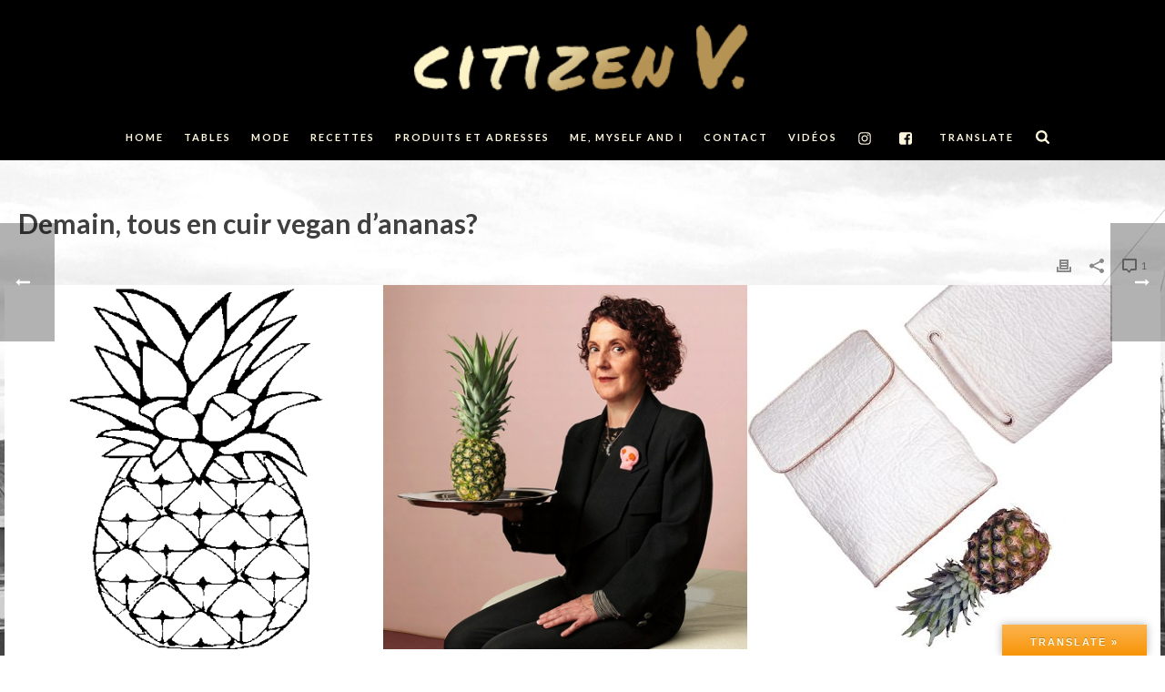

--- FILE ---
content_type: text/html; charset=UTF-8
request_url: http://citizenv.paris/mode/demain-tous-en-cuir-vegan-dananas/
body_size: 25473
content:
<!DOCTYPE html>
<html dir="ltr" lang="fr-FR" prefix="og: https://ogp.me/ns#" >
<head>
		<meta charset="UTF-8" /><meta name="viewport" content="width=device-width, initial-scale=1.0, minimum-scale=1.0, maximum-scale=1.0, user-scalable=0" /><meta http-equiv="X-UA-Compatible" content="IE=edge,chrome=1" /><meta name="format-detection" content="telephone=no"><title>Le cuir vegan d'ananas Pinatex | citizenV.</title>
<script type="text/javascript">var ajaxurl = "http://citizenv.paris/wp-admin/admin-ajax.php";</script>	<style>img:is([sizes="auto" i], [sizes^="auto," i]) { contain-intrinsic-size: 3000px 1500px }</style>
	
		<!-- All in One SEO 4.9.1 - aioseo.com -->
	<meta name="description" content="Demain le cuir végétal aura-t-il conquis la planète? Découvrez Pinatex, un cuir vegan fait à partir de fibres de feuille d&#039;ananas. Ecologique et éthique!" />
	<meta name="robots" content="max-image-preview:large" />
	<meta name="author" content="Amélie"/>
	<link rel="canonical" href="http://citizenv.paris/mode/demain-tous-en-cuir-vegan-dananas/" />
	<meta name="generator" content="All in One SEO (AIOSEO) 4.9.1" />
		<meta property="og:locale" content="fr_FR" />
		<meta property="og:site_name" content="citizenV." />
		<meta property="og:type" content="article" />
		<meta property="og:title" content="Le cuir vegan d&#039;ananas Pinatex | citizenV." />
		<meta property="og:description" content="Demain le cuir végétal aura-t-il conquis la planète? Découvrez Pinatex, un cuir vegan fait à partir de fibres de feuille d&#039;ananas. Ecologique et éthique!" />
		<meta property="og:url" content="http://citizenv.paris/mode/demain-tous-en-cuir-vegan-dananas/" />
		<meta property="fb:app_id" content="129881244269203" />
		<meta property="article:published_time" content="2016-08-13T14:08:01+00:00" />
		<meta property="article:modified_time" content="2016-08-13T15:02:14+00:00" />
		<meta property="article:publisher" content="https://www.facebook.com/Citizen-V-665973693554448/" />
		<meta name="twitter:card" content="summary" />
		<meta name="twitter:title" content="Le cuir vegan d&#039;ananas Pinatex | citizenV." />
		<meta name="twitter:description" content="Demain le cuir végétal aura-t-il conquis la planète? Découvrez Pinatex, un cuir vegan fait à partir de fibres de feuille d&#039;ananas. Ecologique et éthique!" />
		<script type="application/ld+json" class="aioseo-schema">
			{"@context":"https:\/\/schema.org","@graph":[{"@type":"Article","@id":"http:\/\/citizenv.paris\/mode\/demain-tous-en-cuir-vegan-dananas\/#article","name":"Le cuir vegan d'ananas Pinatex | citizenV.","headline":"Demain, tous en cuir vegan d&rsquo;ananas?","author":{"@id":"http:\/\/citizenv.paris\/author\/admin9821\/#author"},"publisher":{"@id":"http:\/\/citizenv.paris\/#person"},"image":{"@type":"ImageObject","url":"http:\/\/citizenv.paris\/wp-content\/uploads\/2016\/08\/Pinatex_products_2014CHijosaCROP.focus-none.width-1000.jpg","width":562,"height":562,"caption":"Produits en cuir vegan Pinatex"},"datePublished":"2016-08-13T15:08:01+01:00","dateModified":"2016-08-13T16:02:14+01:00","inLanguage":"fr-FR","commentCount":1,"mainEntityOfPage":{"@id":"http:\/\/citizenv.paris\/mode\/demain-tous-en-cuir-vegan-dananas\/#webpage"},"isPartOf":{"@id":"http:\/\/citizenv.paris\/mode\/demain-tous-en-cuir-vegan-dananas\/#webpage"},"articleSection":"Mode"},{"@type":"BreadcrumbList","@id":"http:\/\/citizenv.paris\/mode\/demain-tous-en-cuir-vegan-dananas\/#breadcrumblist","itemListElement":[{"@type":"ListItem","@id":"http:\/\/citizenv.paris#listItem","position":1,"name":"Accueil","item":"http:\/\/citizenv.paris","nextItem":{"@type":"ListItem","@id":"http:\/\/citizenv.paris\/category\/mode\/#listItem","name":"Mode"}},{"@type":"ListItem","@id":"http:\/\/citizenv.paris\/category\/mode\/#listItem","position":2,"name":"Mode","item":"http:\/\/citizenv.paris\/category\/mode\/","nextItem":{"@type":"ListItem","@id":"http:\/\/citizenv.paris\/mode\/demain-tous-en-cuir-vegan-dananas\/#listItem","name":"Demain, tous en cuir vegan d&rsquo;ananas?"},"previousItem":{"@type":"ListItem","@id":"http:\/\/citizenv.paris#listItem","name":"Accueil"}},{"@type":"ListItem","@id":"http:\/\/citizenv.paris\/mode\/demain-tous-en-cuir-vegan-dananas\/#listItem","position":3,"name":"Demain, tous en cuir vegan d&rsquo;ananas?","previousItem":{"@type":"ListItem","@id":"http:\/\/citizenv.paris\/category\/mode\/#listItem","name":"Mode"}}]},{"@type":"Person","@id":"http:\/\/citizenv.paris\/#person","name":"Am\u00e9lie","image":{"@type":"ImageObject","@id":"http:\/\/citizenv.paris\/mode\/demain-tous-en-cuir-vegan-dananas\/#personImage","url":"https:\/\/secure.gravatar.com\/avatar\/b8c42664be24e6d1e07e1207b8fc14076c8f6ce4f9ab8fed44400c45e3f079ba?s=96&d=mm&r=g","width":96,"height":96,"caption":"Am\u00e9lie"}},{"@type":"Person","@id":"http:\/\/citizenv.paris\/author\/admin9821\/#author","url":"http:\/\/citizenv.paris\/author\/admin9821\/","name":"Am\u00e9lie","image":{"@type":"ImageObject","@id":"http:\/\/citizenv.paris\/mode\/demain-tous-en-cuir-vegan-dananas\/#authorImage","url":"https:\/\/secure.gravatar.com\/avatar\/b8c42664be24e6d1e07e1207b8fc14076c8f6ce4f9ab8fed44400c45e3f079ba?s=96&d=mm&r=g","width":96,"height":96,"caption":"Am\u00e9lie"}},{"@type":"WebPage","@id":"http:\/\/citizenv.paris\/mode\/demain-tous-en-cuir-vegan-dananas\/#webpage","url":"http:\/\/citizenv.paris\/mode\/demain-tous-en-cuir-vegan-dananas\/","name":"Le cuir vegan d'ananas Pinatex | citizenV.","description":"Demain le cuir v\u00e9g\u00e9tal aura-t-il conquis la plan\u00e8te? D\u00e9couvrez Pinatex, un cuir vegan fait \u00e0 partir de fibres de feuille d'ananas. Ecologique et \u00e9thique!","inLanguage":"fr-FR","isPartOf":{"@id":"http:\/\/citizenv.paris\/#website"},"breadcrumb":{"@id":"http:\/\/citizenv.paris\/mode\/demain-tous-en-cuir-vegan-dananas\/#breadcrumblist"},"author":{"@id":"http:\/\/citizenv.paris\/author\/admin9821\/#author"},"creator":{"@id":"http:\/\/citizenv.paris\/author\/admin9821\/#author"},"image":{"@type":"ImageObject","url":"http:\/\/citizenv.paris\/wp-content\/uploads\/2016\/08\/Pinatex_products_2014CHijosaCROP.focus-none.width-1000.jpg","@id":"http:\/\/citizenv.paris\/mode\/demain-tous-en-cuir-vegan-dananas\/#mainImage","width":562,"height":562,"caption":"Produits en cuir vegan Pinatex"},"primaryImageOfPage":{"@id":"http:\/\/citizenv.paris\/mode\/demain-tous-en-cuir-vegan-dananas\/#mainImage"},"datePublished":"2016-08-13T15:08:01+01:00","dateModified":"2016-08-13T16:02:14+01:00"},{"@type":"WebSite","@id":"http:\/\/citizenv.paris\/#website","url":"http:\/\/citizenv.paris\/","name":"citizenV.","description":"Lifestyle \u00e9picurien et v\u00e9g\u00e9tarien","inLanguage":"fr-FR","publisher":{"@id":"http:\/\/citizenv.paris\/#person"}}]}
		</script>
		<!-- All in One SEO -->


		<style id="critical-path-css" type="text/css">
			body,html{width:100%;height:100%;margin:0;padding:0}.page-preloader{top:0;left:0;z-index:999;position:fixed;height:100%;width:100%;text-align:center}.preloader-preview-area{-webkit-animation-delay:-.2s;animation-delay:-.2s;top:50%;-webkit-transform:translateY(100%);-ms-transform:translateY(100%);transform:translateY(100%);margin-top:10px;max-height:calc(50% - 20px);opacity:1;width:100%;text-align:center;position:absolute}.preloader-logo{max-width:90%;top:50%;-webkit-transform:translateY(-100%);-ms-transform:translateY(-100%);transform:translateY(-100%);margin:-10px auto 0 auto;max-height:calc(50% - 20px);opacity:1;position:relative}.ball-pulse>div{width:15px;height:15px;border-radius:100%;margin:2px;-webkit-animation-fill-mode:both;animation-fill-mode:both;display:inline-block;-webkit-animation:ball-pulse .75s infinite cubic-bezier(.2,.68,.18,1.08);animation:ball-pulse .75s infinite cubic-bezier(.2,.68,.18,1.08)}.ball-pulse>div:nth-child(1){-webkit-animation-delay:-.36s;animation-delay:-.36s}.ball-pulse>div:nth-child(2){-webkit-animation-delay:-.24s;animation-delay:-.24s}.ball-pulse>div:nth-child(3){-webkit-animation-delay:-.12s;animation-delay:-.12s}@-webkit-keyframes ball-pulse{0%{-webkit-transform:scale(1);transform:scale(1);opacity:1}45%{-webkit-transform:scale(.1);transform:scale(.1);opacity:.7}80%{-webkit-transform:scale(1);transform:scale(1);opacity:1}}@keyframes ball-pulse{0%{-webkit-transform:scale(1);transform:scale(1);opacity:1}45%{-webkit-transform:scale(.1);transform:scale(.1);opacity:.7}80%{-webkit-transform:scale(1);transform:scale(1);opacity:1}}.ball-clip-rotate-pulse{position:relative;-webkit-transform:translateY(-15px) translateX(-10px);-ms-transform:translateY(-15px) translateX(-10px);transform:translateY(-15px) translateX(-10px);display:inline-block}.ball-clip-rotate-pulse>div{-webkit-animation-fill-mode:both;animation-fill-mode:both;position:absolute;top:0;left:0;border-radius:100%}.ball-clip-rotate-pulse>div:first-child{height:36px;width:36px;top:7px;left:-7px;-webkit-animation:ball-clip-rotate-pulse-scale 1s 0s cubic-bezier(.09,.57,.49,.9) infinite;animation:ball-clip-rotate-pulse-scale 1s 0s cubic-bezier(.09,.57,.49,.9) infinite}.ball-clip-rotate-pulse>div:last-child{position:absolute;width:50px;height:50px;left:-16px;top:-2px;background:0 0;border:2px solid;-webkit-animation:ball-clip-rotate-pulse-rotate 1s 0s cubic-bezier(.09,.57,.49,.9) infinite;animation:ball-clip-rotate-pulse-rotate 1s 0s cubic-bezier(.09,.57,.49,.9) infinite;-webkit-animation-duration:1s;animation-duration:1s}@-webkit-keyframes ball-clip-rotate-pulse-rotate{0%{-webkit-transform:rotate(0) scale(1);transform:rotate(0) scale(1)}50%{-webkit-transform:rotate(180deg) scale(.6);transform:rotate(180deg) scale(.6)}100%{-webkit-transform:rotate(360deg) scale(1);transform:rotate(360deg) scale(1)}}@keyframes ball-clip-rotate-pulse-rotate{0%{-webkit-transform:rotate(0) scale(1);transform:rotate(0) scale(1)}50%{-webkit-transform:rotate(180deg) scale(.6);transform:rotate(180deg) scale(.6)}100%{-webkit-transform:rotate(360deg) scale(1);transform:rotate(360deg) scale(1)}}@-webkit-keyframes ball-clip-rotate-pulse-scale{30%{-webkit-transform:scale(.3);transform:scale(.3)}100%{-webkit-transform:scale(1);transform:scale(1)}}@keyframes ball-clip-rotate-pulse-scale{30%{-webkit-transform:scale(.3);transform:scale(.3)}100%{-webkit-transform:scale(1);transform:scale(1)}}@-webkit-keyframes square-spin{25%{-webkit-transform:perspective(100px) rotateX(180deg) rotateY(0);transform:perspective(100px) rotateX(180deg) rotateY(0)}50%{-webkit-transform:perspective(100px) rotateX(180deg) rotateY(180deg);transform:perspective(100px) rotateX(180deg) rotateY(180deg)}75%{-webkit-transform:perspective(100px) rotateX(0) rotateY(180deg);transform:perspective(100px) rotateX(0) rotateY(180deg)}100%{-webkit-transform:perspective(100px) rotateX(0) rotateY(0);transform:perspective(100px) rotateX(0) rotateY(0)}}@keyframes square-spin{25%{-webkit-transform:perspective(100px) rotateX(180deg) rotateY(0);transform:perspective(100px) rotateX(180deg) rotateY(0)}50%{-webkit-transform:perspective(100px) rotateX(180deg) rotateY(180deg);transform:perspective(100px) rotateX(180deg) rotateY(180deg)}75%{-webkit-transform:perspective(100px) rotateX(0) rotateY(180deg);transform:perspective(100px) rotateX(0) rotateY(180deg)}100%{-webkit-transform:perspective(100px) rotateX(0) rotateY(0);transform:perspective(100px) rotateX(0) rotateY(0)}}.square-spin{display:inline-block}.square-spin>div{-webkit-animation-fill-mode:both;animation-fill-mode:both;width:50px;height:50px;-webkit-animation:square-spin 3s 0s cubic-bezier(.09,.57,.49,.9) infinite;animation:square-spin 3s 0s cubic-bezier(.09,.57,.49,.9) infinite}.cube-transition{position:relative;-webkit-transform:translate(-25px,-25px);-ms-transform:translate(-25px,-25px);transform:translate(-25px,-25px);display:inline-block}.cube-transition>div{-webkit-animation-fill-mode:both;animation-fill-mode:both;width:15px;height:15px;position:absolute;top:-5px;left:-5px;-webkit-animation:cube-transition 1.6s 0s infinite ease-in-out;animation:cube-transition 1.6s 0s infinite ease-in-out}.cube-transition>div:last-child{-webkit-animation-delay:-.8s;animation-delay:-.8s}@-webkit-keyframes cube-transition{25%{-webkit-transform:translateX(50px) scale(.5) rotate(-90deg);transform:translateX(50px) scale(.5) rotate(-90deg)}50%{-webkit-transform:translate(50px,50px) rotate(-180deg);transform:translate(50px,50px) rotate(-180deg)}75%{-webkit-transform:translateY(50px) scale(.5) rotate(-270deg);transform:translateY(50px) scale(.5) rotate(-270deg)}100%{-webkit-transform:rotate(-360deg);transform:rotate(-360deg)}}@keyframes cube-transition{25%{-webkit-transform:translateX(50px) scale(.5) rotate(-90deg);transform:translateX(50px) scale(.5) rotate(-90deg)}50%{-webkit-transform:translate(50px,50px) rotate(-180deg);transform:translate(50px,50px) rotate(-180deg)}75%{-webkit-transform:translateY(50px) scale(.5) rotate(-270deg);transform:translateY(50px) scale(.5) rotate(-270deg)}100%{-webkit-transform:rotate(-360deg);transform:rotate(-360deg)}}.ball-scale>div{border-radius:100%;margin:2px;-webkit-animation-fill-mode:both;animation-fill-mode:both;display:inline-block;height:60px;width:60px;-webkit-animation:ball-scale 1s 0s ease-in-out infinite;animation:ball-scale 1s 0s ease-in-out infinite}@-webkit-keyframes ball-scale{0%{-webkit-transform:scale(0);transform:scale(0)}100%{-webkit-transform:scale(1);transform:scale(1);opacity:0}}@keyframes ball-scale{0%{-webkit-transform:scale(0);transform:scale(0)}100%{-webkit-transform:scale(1);transform:scale(1);opacity:0}}.line-scale>div{-webkit-animation-fill-mode:both;animation-fill-mode:both;display:inline-block;width:5px;height:50px;border-radius:2px;margin:2px}.line-scale>div:nth-child(1){-webkit-animation:line-scale 1s -.5s infinite cubic-bezier(.2,.68,.18,1.08);animation:line-scale 1s -.5s infinite cubic-bezier(.2,.68,.18,1.08)}.line-scale>div:nth-child(2){-webkit-animation:line-scale 1s -.4s infinite cubic-bezier(.2,.68,.18,1.08);animation:line-scale 1s -.4s infinite cubic-bezier(.2,.68,.18,1.08)}.line-scale>div:nth-child(3){-webkit-animation:line-scale 1s -.3s infinite cubic-bezier(.2,.68,.18,1.08);animation:line-scale 1s -.3s infinite cubic-bezier(.2,.68,.18,1.08)}.line-scale>div:nth-child(4){-webkit-animation:line-scale 1s -.2s infinite cubic-bezier(.2,.68,.18,1.08);animation:line-scale 1s -.2s infinite cubic-bezier(.2,.68,.18,1.08)}.line-scale>div:nth-child(5){-webkit-animation:line-scale 1s -.1s infinite cubic-bezier(.2,.68,.18,1.08);animation:line-scale 1s -.1s infinite cubic-bezier(.2,.68,.18,1.08)}@-webkit-keyframes line-scale{0%{-webkit-transform:scaley(1);transform:scaley(1)}50%{-webkit-transform:scaley(.4);transform:scaley(.4)}100%{-webkit-transform:scaley(1);transform:scaley(1)}}@keyframes line-scale{0%{-webkit-transform:scaley(1);transform:scaley(1)}50%{-webkit-transform:scaley(.4);transform:scaley(.4)}100%{-webkit-transform:scaley(1);transform:scaley(1)}}.ball-scale-multiple{position:relative;-webkit-transform:translateY(30px);-ms-transform:translateY(30px);transform:translateY(30px);display:inline-block}.ball-scale-multiple>div{border-radius:100%;-webkit-animation-fill-mode:both;animation-fill-mode:both;margin:2px;position:absolute;left:-30px;top:0;opacity:0;margin:0;width:50px;height:50px;-webkit-animation:ball-scale-multiple 1s 0s linear infinite;animation:ball-scale-multiple 1s 0s linear infinite}.ball-scale-multiple>div:nth-child(2){-webkit-animation-delay:-.2s;animation-delay:-.2s}.ball-scale-multiple>div:nth-child(3){-webkit-animation-delay:-.2s;animation-delay:-.2s}@-webkit-keyframes ball-scale-multiple{0%{-webkit-transform:scale(0);transform:scale(0);opacity:0}5%{opacity:1}100%{-webkit-transform:scale(1);transform:scale(1);opacity:0}}@keyframes ball-scale-multiple{0%{-webkit-transform:scale(0);transform:scale(0);opacity:0}5%{opacity:1}100%{-webkit-transform:scale(1);transform:scale(1);opacity:0}}.ball-pulse-sync{display:inline-block}.ball-pulse-sync>div{width:15px;height:15px;border-radius:100%;margin:2px;-webkit-animation-fill-mode:both;animation-fill-mode:both;display:inline-block}.ball-pulse-sync>div:nth-child(1){-webkit-animation:ball-pulse-sync .6s -.21s infinite ease-in-out;animation:ball-pulse-sync .6s -.21s infinite ease-in-out}.ball-pulse-sync>div:nth-child(2){-webkit-animation:ball-pulse-sync .6s -.14s infinite ease-in-out;animation:ball-pulse-sync .6s -.14s infinite ease-in-out}.ball-pulse-sync>div:nth-child(3){-webkit-animation:ball-pulse-sync .6s -70ms infinite ease-in-out;animation:ball-pulse-sync .6s -70ms infinite ease-in-out}@-webkit-keyframes ball-pulse-sync{33%{-webkit-transform:translateY(10px);transform:translateY(10px)}66%{-webkit-transform:translateY(-10px);transform:translateY(-10px)}100%{-webkit-transform:translateY(0);transform:translateY(0)}}@keyframes ball-pulse-sync{33%{-webkit-transform:translateY(10px);transform:translateY(10px)}66%{-webkit-transform:translateY(-10px);transform:translateY(-10px)}100%{-webkit-transform:translateY(0);transform:translateY(0)}}.transparent-circle{display:inline-block;border-top:.5em solid rgba(255,255,255,.2);border-right:.5em solid rgba(255,255,255,.2);border-bottom:.5em solid rgba(255,255,255,.2);border-left:.5em solid #fff;-webkit-transform:translateZ(0);transform:translateZ(0);-webkit-animation:transparent-circle 1.1s infinite linear;animation:transparent-circle 1.1s infinite linear;width:50px;height:50px;border-radius:50%}.transparent-circle:after{border-radius:50%;width:10em;height:10em}@-webkit-keyframes transparent-circle{0%{-webkit-transform:rotate(0);transform:rotate(0)}100%{-webkit-transform:rotate(360deg);transform:rotate(360deg)}}@keyframes transparent-circle{0%{-webkit-transform:rotate(0);transform:rotate(0)}100%{-webkit-transform:rotate(360deg);transform:rotate(360deg)}}.ball-spin-fade-loader{position:relative;top:-10px;left:-10px;display:inline-block}.ball-spin-fade-loader>div{width:15px;height:15px;border-radius:100%;margin:2px;-webkit-animation-fill-mode:both;animation-fill-mode:both;position:absolute;-webkit-animation:ball-spin-fade-loader 1s infinite linear;animation:ball-spin-fade-loader 1s infinite linear}.ball-spin-fade-loader>div:nth-child(1){top:25px;left:0;animation-delay:-.84s;-webkit-animation-delay:-.84s}.ball-spin-fade-loader>div:nth-child(2){top:17.05px;left:17.05px;animation-delay:-.72s;-webkit-animation-delay:-.72s}.ball-spin-fade-loader>div:nth-child(3){top:0;left:25px;animation-delay:-.6s;-webkit-animation-delay:-.6s}.ball-spin-fade-loader>div:nth-child(4){top:-17.05px;left:17.05px;animation-delay:-.48s;-webkit-animation-delay:-.48s}.ball-spin-fade-loader>div:nth-child(5){top:-25px;left:0;animation-delay:-.36s;-webkit-animation-delay:-.36s}.ball-spin-fade-loader>div:nth-child(6){top:-17.05px;left:-17.05px;animation-delay:-.24s;-webkit-animation-delay:-.24s}.ball-spin-fade-loader>div:nth-child(7){top:0;left:-25px;animation-delay:-.12s;-webkit-animation-delay:-.12s}.ball-spin-fade-loader>div:nth-child(8){top:17.05px;left:-17.05px;animation-delay:0s;-webkit-animation-delay:0s}@-webkit-keyframes ball-spin-fade-loader{50%{opacity:.3;-webkit-transform:scale(.4);transform:scale(.4)}100%{opacity:1;-webkit-transform:scale(1);transform:scale(1)}}@keyframes ball-spin-fade-loader{50%{opacity:.3;-webkit-transform:scale(.4);transform:scale(.4)}100%{opacity:1;-webkit-transform:scale(1);transform:scale(1)}}		</style>

		<link rel='dns-prefetch' href='//translate.google.com' />
<link rel='dns-prefetch' href='//secure.gravatar.com' />
<link rel='dns-prefetch' href='//v0.wordpress.com' />
<link rel="alternate" type="application/rss+xml" title="citizenV. &raquo; Flux" href="http://citizenv.paris/feed/" />
<link rel="alternate" type="application/rss+xml" title="citizenV. &raquo; Flux des commentaires" href="http://citizenv.paris/comments/feed/" />

<link rel="shortcut icon" href="http://demos.artbees.net/jupiter5/amalthea/wp-content/uploads/sites/65/2015/12/favicon.png"  />
<link rel="alternate" type="application/rss+xml" title="citizenV. &raquo; Demain, tous en cuir vegan d&rsquo;ananas? Flux des commentaires" href="http://citizenv.paris/mode/demain-tous-en-cuir-vegan-dananas/feed/" />
<script type="text/javascript">window.abb = {};php = {};window.PHP = {};PHP.ajax = "http://citizenv.paris/wp-admin/admin-ajax.php";PHP.wp_p_id = "8893";var mk_header_parallax, mk_banner_parallax, mk_page_parallax, mk_footer_parallax, mk_body_parallax;var mk_images_dir = "http://citizenv.paris/wp-content/themes/jupiter/assets/images",mk_theme_js_path = "http://citizenv.paris/wp-content/themes/jupiter/assets/js",mk_theme_dir = "http://citizenv.paris/wp-content/themes/jupiter",mk_captcha_placeholder = "Enter Captcha",mk_captcha_invalid_txt = "Invalid. Try again.",mk_captcha_correct_txt = "Captcha correct.",mk_responsive_nav_width = 1140,mk_vertical_header_back = "Back",mk_vertical_header_anim = "1",mk_check_rtl = true,mk_grid_width = 1280,mk_ajax_search_option = "fullscreen_search",mk_preloader_bg_color = "#eeeeee",mk_accent_color = "#333333",mk_go_to_top =  "false",mk_smooth_scroll =  "true",mk_preloader_bar_color = "#333333",mk_preloader_logo = "http://demos.artbees.net/jupiter5/amalthea/wp-content/uploads/sites/65/2015/12/preloader.png";var mk_header_parallax = false,mk_banner_parallax = false,mk_footer_parallax = false,mk_body_parallax = false,mk_no_more_posts = "No More Posts",mk_typekit_id   = "",mk_google_fonts = ["Lato:100italic,200italic,300italic,400italic,500italic,600italic,700italic,800italic,900italic,100,200,300,400,500,600,700,800,900"],mk_global_lazyload = true;</script>		<!-- This site uses the Google Analytics by ExactMetrics plugin v8.10.2 - Using Analytics tracking - https://www.exactmetrics.com/ -->
		<!-- Note: ExactMetrics is not currently configured on this site. The site owner needs to authenticate with Google Analytics in the ExactMetrics settings panel. -->
					<!-- No tracking code set -->
				<!-- / Google Analytics by ExactMetrics -->
		<link rel='stylesheet' id='jetpack_related-posts-css' href='http://citizenv.paris/wp-content/plugins/jetpack/modules/related-posts/related-posts.css?ver=20240116' type='text/css' media='all' />
<link rel='stylesheet' id='wp-block-library-css' href='http://citizenv.paris/wp-includes/css/dist/block-library/style.min.css?ver=6.8.3' type='text/css' media='all' />
<style id='classic-theme-styles-inline-css' type='text/css'>
/*! This file is auto-generated */
.wp-block-button__link{color:#fff;background-color:#32373c;border-radius:9999px;box-shadow:none;text-decoration:none;padding:calc(.667em + 2px) calc(1.333em + 2px);font-size:1.125em}.wp-block-file__button{background:#32373c;color:#fff;text-decoration:none}
</style>
<link rel='stylesheet' id='aioseo/css/src/vue/standalone/blocks/table-of-contents/global.scss-css' href='http://citizenv.paris/wp-content/plugins/all-in-one-seo-pack/dist/Lite/assets/css/table-of-contents/global.e90f6d47.css?ver=4.9.1' type='text/css' media='all' />
<link rel='stylesheet' id='mediaelement-css' href='http://citizenv.paris/wp-includes/js/mediaelement/mediaelementplayer-legacy.min.css?ver=4.2.17' type='text/css' media='all' />
<link rel='stylesheet' id='wp-mediaelement-css' href='http://citizenv.paris/wp-includes/js/mediaelement/wp-mediaelement.min.css?ver=6.8.3' type='text/css' media='all' />
<style id='jetpack-sharing-buttons-style-inline-css' type='text/css'>
.jetpack-sharing-buttons__services-list{display:flex;flex-direction:row;flex-wrap:wrap;gap:0;list-style-type:none;margin:5px;padding:0}.jetpack-sharing-buttons__services-list.has-small-icon-size{font-size:12px}.jetpack-sharing-buttons__services-list.has-normal-icon-size{font-size:16px}.jetpack-sharing-buttons__services-list.has-large-icon-size{font-size:24px}.jetpack-sharing-buttons__services-list.has-huge-icon-size{font-size:36px}@media print{.jetpack-sharing-buttons__services-list{display:none!important}}.editor-styles-wrapper .wp-block-jetpack-sharing-buttons{gap:0;padding-inline-start:0}ul.jetpack-sharing-buttons__services-list.has-background{padding:1.25em 2.375em}
</style>
<style id='global-styles-inline-css' type='text/css'>
:root{--wp--preset--aspect-ratio--square: 1;--wp--preset--aspect-ratio--4-3: 4/3;--wp--preset--aspect-ratio--3-4: 3/4;--wp--preset--aspect-ratio--3-2: 3/2;--wp--preset--aspect-ratio--2-3: 2/3;--wp--preset--aspect-ratio--16-9: 16/9;--wp--preset--aspect-ratio--9-16: 9/16;--wp--preset--color--black: #000000;--wp--preset--color--cyan-bluish-gray: #abb8c3;--wp--preset--color--white: #ffffff;--wp--preset--color--pale-pink: #f78da7;--wp--preset--color--vivid-red: #cf2e2e;--wp--preset--color--luminous-vivid-orange: #ff6900;--wp--preset--color--luminous-vivid-amber: #fcb900;--wp--preset--color--light-green-cyan: #7bdcb5;--wp--preset--color--vivid-green-cyan: #00d084;--wp--preset--color--pale-cyan-blue: #8ed1fc;--wp--preset--color--vivid-cyan-blue: #0693e3;--wp--preset--color--vivid-purple: #9b51e0;--wp--preset--gradient--vivid-cyan-blue-to-vivid-purple: linear-gradient(135deg,rgba(6,147,227,1) 0%,rgb(155,81,224) 100%);--wp--preset--gradient--light-green-cyan-to-vivid-green-cyan: linear-gradient(135deg,rgb(122,220,180) 0%,rgb(0,208,130) 100%);--wp--preset--gradient--luminous-vivid-amber-to-luminous-vivid-orange: linear-gradient(135deg,rgba(252,185,0,1) 0%,rgba(255,105,0,1) 100%);--wp--preset--gradient--luminous-vivid-orange-to-vivid-red: linear-gradient(135deg,rgba(255,105,0,1) 0%,rgb(207,46,46) 100%);--wp--preset--gradient--very-light-gray-to-cyan-bluish-gray: linear-gradient(135deg,rgb(238,238,238) 0%,rgb(169,184,195) 100%);--wp--preset--gradient--cool-to-warm-spectrum: linear-gradient(135deg,rgb(74,234,220) 0%,rgb(151,120,209) 20%,rgb(207,42,186) 40%,rgb(238,44,130) 60%,rgb(251,105,98) 80%,rgb(254,248,76) 100%);--wp--preset--gradient--blush-light-purple: linear-gradient(135deg,rgb(255,206,236) 0%,rgb(152,150,240) 100%);--wp--preset--gradient--blush-bordeaux: linear-gradient(135deg,rgb(254,205,165) 0%,rgb(254,45,45) 50%,rgb(107,0,62) 100%);--wp--preset--gradient--luminous-dusk: linear-gradient(135deg,rgb(255,203,112) 0%,rgb(199,81,192) 50%,rgb(65,88,208) 100%);--wp--preset--gradient--pale-ocean: linear-gradient(135deg,rgb(255,245,203) 0%,rgb(182,227,212) 50%,rgb(51,167,181) 100%);--wp--preset--gradient--electric-grass: linear-gradient(135deg,rgb(202,248,128) 0%,rgb(113,206,126) 100%);--wp--preset--gradient--midnight: linear-gradient(135deg,rgb(2,3,129) 0%,rgb(40,116,252) 100%);--wp--preset--font-size--small: 13px;--wp--preset--font-size--medium: 20px;--wp--preset--font-size--large: 36px;--wp--preset--font-size--x-large: 42px;--wp--preset--spacing--20: 0.44rem;--wp--preset--spacing--30: 0.67rem;--wp--preset--spacing--40: 1rem;--wp--preset--spacing--50: 1.5rem;--wp--preset--spacing--60: 2.25rem;--wp--preset--spacing--70: 3.38rem;--wp--preset--spacing--80: 5.06rem;--wp--preset--shadow--natural: 6px 6px 9px rgba(0, 0, 0, 0.2);--wp--preset--shadow--deep: 12px 12px 50px rgba(0, 0, 0, 0.4);--wp--preset--shadow--sharp: 6px 6px 0px rgba(0, 0, 0, 0.2);--wp--preset--shadow--outlined: 6px 6px 0px -3px rgba(255, 255, 255, 1), 6px 6px rgba(0, 0, 0, 1);--wp--preset--shadow--crisp: 6px 6px 0px rgba(0, 0, 0, 1);}:where(.is-layout-flex){gap: 0.5em;}:where(.is-layout-grid){gap: 0.5em;}body .is-layout-flex{display: flex;}.is-layout-flex{flex-wrap: wrap;align-items: center;}.is-layout-flex > :is(*, div){margin: 0;}body .is-layout-grid{display: grid;}.is-layout-grid > :is(*, div){margin: 0;}:where(.wp-block-columns.is-layout-flex){gap: 2em;}:where(.wp-block-columns.is-layout-grid){gap: 2em;}:where(.wp-block-post-template.is-layout-flex){gap: 1.25em;}:where(.wp-block-post-template.is-layout-grid){gap: 1.25em;}.has-black-color{color: var(--wp--preset--color--black) !important;}.has-cyan-bluish-gray-color{color: var(--wp--preset--color--cyan-bluish-gray) !important;}.has-white-color{color: var(--wp--preset--color--white) !important;}.has-pale-pink-color{color: var(--wp--preset--color--pale-pink) !important;}.has-vivid-red-color{color: var(--wp--preset--color--vivid-red) !important;}.has-luminous-vivid-orange-color{color: var(--wp--preset--color--luminous-vivid-orange) !important;}.has-luminous-vivid-amber-color{color: var(--wp--preset--color--luminous-vivid-amber) !important;}.has-light-green-cyan-color{color: var(--wp--preset--color--light-green-cyan) !important;}.has-vivid-green-cyan-color{color: var(--wp--preset--color--vivid-green-cyan) !important;}.has-pale-cyan-blue-color{color: var(--wp--preset--color--pale-cyan-blue) !important;}.has-vivid-cyan-blue-color{color: var(--wp--preset--color--vivid-cyan-blue) !important;}.has-vivid-purple-color{color: var(--wp--preset--color--vivid-purple) !important;}.has-black-background-color{background-color: var(--wp--preset--color--black) !important;}.has-cyan-bluish-gray-background-color{background-color: var(--wp--preset--color--cyan-bluish-gray) !important;}.has-white-background-color{background-color: var(--wp--preset--color--white) !important;}.has-pale-pink-background-color{background-color: var(--wp--preset--color--pale-pink) !important;}.has-vivid-red-background-color{background-color: var(--wp--preset--color--vivid-red) !important;}.has-luminous-vivid-orange-background-color{background-color: var(--wp--preset--color--luminous-vivid-orange) !important;}.has-luminous-vivid-amber-background-color{background-color: var(--wp--preset--color--luminous-vivid-amber) !important;}.has-light-green-cyan-background-color{background-color: var(--wp--preset--color--light-green-cyan) !important;}.has-vivid-green-cyan-background-color{background-color: var(--wp--preset--color--vivid-green-cyan) !important;}.has-pale-cyan-blue-background-color{background-color: var(--wp--preset--color--pale-cyan-blue) !important;}.has-vivid-cyan-blue-background-color{background-color: var(--wp--preset--color--vivid-cyan-blue) !important;}.has-vivid-purple-background-color{background-color: var(--wp--preset--color--vivid-purple) !important;}.has-black-border-color{border-color: var(--wp--preset--color--black) !important;}.has-cyan-bluish-gray-border-color{border-color: var(--wp--preset--color--cyan-bluish-gray) !important;}.has-white-border-color{border-color: var(--wp--preset--color--white) !important;}.has-pale-pink-border-color{border-color: var(--wp--preset--color--pale-pink) !important;}.has-vivid-red-border-color{border-color: var(--wp--preset--color--vivid-red) !important;}.has-luminous-vivid-orange-border-color{border-color: var(--wp--preset--color--luminous-vivid-orange) !important;}.has-luminous-vivid-amber-border-color{border-color: var(--wp--preset--color--luminous-vivid-amber) !important;}.has-light-green-cyan-border-color{border-color: var(--wp--preset--color--light-green-cyan) !important;}.has-vivid-green-cyan-border-color{border-color: var(--wp--preset--color--vivid-green-cyan) !important;}.has-pale-cyan-blue-border-color{border-color: var(--wp--preset--color--pale-cyan-blue) !important;}.has-vivid-cyan-blue-border-color{border-color: var(--wp--preset--color--vivid-cyan-blue) !important;}.has-vivid-purple-border-color{border-color: var(--wp--preset--color--vivid-purple) !important;}.has-vivid-cyan-blue-to-vivid-purple-gradient-background{background: var(--wp--preset--gradient--vivid-cyan-blue-to-vivid-purple) !important;}.has-light-green-cyan-to-vivid-green-cyan-gradient-background{background: var(--wp--preset--gradient--light-green-cyan-to-vivid-green-cyan) !important;}.has-luminous-vivid-amber-to-luminous-vivid-orange-gradient-background{background: var(--wp--preset--gradient--luminous-vivid-amber-to-luminous-vivid-orange) !important;}.has-luminous-vivid-orange-to-vivid-red-gradient-background{background: var(--wp--preset--gradient--luminous-vivid-orange-to-vivid-red) !important;}.has-very-light-gray-to-cyan-bluish-gray-gradient-background{background: var(--wp--preset--gradient--very-light-gray-to-cyan-bluish-gray) !important;}.has-cool-to-warm-spectrum-gradient-background{background: var(--wp--preset--gradient--cool-to-warm-spectrum) !important;}.has-blush-light-purple-gradient-background{background: var(--wp--preset--gradient--blush-light-purple) !important;}.has-blush-bordeaux-gradient-background{background: var(--wp--preset--gradient--blush-bordeaux) !important;}.has-luminous-dusk-gradient-background{background: var(--wp--preset--gradient--luminous-dusk) !important;}.has-pale-ocean-gradient-background{background: var(--wp--preset--gradient--pale-ocean) !important;}.has-electric-grass-gradient-background{background: var(--wp--preset--gradient--electric-grass) !important;}.has-midnight-gradient-background{background: var(--wp--preset--gradient--midnight) !important;}.has-small-font-size{font-size: var(--wp--preset--font-size--small) !important;}.has-medium-font-size{font-size: var(--wp--preset--font-size--medium) !important;}.has-large-font-size{font-size: var(--wp--preset--font-size--large) !important;}.has-x-large-font-size{font-size: var(--wp--preset--font-size--x-large) !important;}
:where(.wp-block-post-template.is-layout-flex){gap: 1.25em;}:where(.wp-block-post-template.is-layout-grid){gap: 1.25em;}
:where(.wp-block-columns.is-layout-flex){gap: 2em;}:where(.wp-block-columns.is-layout-grid){gap: 2em;}
:root :where(.wp-block-pullquote){font-size: 1.5em;line-height: 1.6;}
</style>
<link rel='stylesheet' id='contact-form-7-css' href='http://citizenv.paris/wp-content/plugins/contact-form-7/includes/css/styles.css?ver=6.1.4' type='text/css' media='all' />
<link rel='stylesheet' id='google-language-translator-css' href='http://citizenv.paris/wp-content/plugins/google-language-translator/css/style.css?ver=6.0.20' type='text/css' media='' />
<link rel='stylesheet' id='glt-toolbar-styles-css' href='http://citizenv.paris/wp-content/plugins/google-language-translator/css/toolbar.css?ver=6.0.20' type='text/css' media='' />
<link rel='stylesheet' id='theme-styles-css' href='http://citizenv.paris/wp-content/themes/jupiter/assets/stylesheet/min/full-styles.6.1.6.css?ver=1547727402' type='text/css' media='all' />
<style id='theme-styles-inline-css' type='text/css'>
body { background-color:#fff;background-repeat:no-repeat;background-size:cover;-webkit-background-size:cover;-moz-background-size:cover; } .hb-custom-header #mk-page-introduce, .mk-header { background-color:#333333;background-size:cover;-webkit-background-size:cover;-moz-background-size:cover; } .hb-custom-header > div, .mk-header-bg { background-color:#000000; } .mk-classic-nav-bg { background-color:#000000; } .master-holder-bg { background-color:#fff;background-image:url(http://citizenv.paris/wp-content/uploads/2016/04/toits-de-Paris-NB.png);background-repeat:no-repeat;background-position:center center;background-attachment:fixed; } #mk-footer { background-color:#000000; } #mk-boxed-layout { -webkit-box-shadow:0 0 0px rgba(0, 0, 0, 0); -moz-box-shadow:0 0 0px rgba(0, 0, 0, 0); box-shadow:0 0 0px rgba(0, 0, 0, 0); } .mk-news-tab .mk-tabs-tabs .is-active a, .mk-fancy-title.pattern-style span, .mk-fancy-title.pattern-style.color-gradient span:after, .page-bg-color { background-color:#fff; } .page-title { font-size:20px; color:#ffffff; text-transform:uppercase; font-weight:400; letter-spacing:2px; } .page-subtitle { font-size:14px; line-height:100%; color:#ffffff; font-size:14px; text-transform:none; } .mk-header.sticky-style-fixed.a-sticky .mk-header-holder{ border-bottom:1px solid #eeeeee; } .header-style-1 .mk-header-padding-wrapper, .header-style-2 .mk-header-padding-wrapper, .header-style-3 .mk-header-padding-wrapper { padding-top:176px; } .mk-process-steps[max-width~="950px"] ul::before { display:none !important; } .mk-process-steps[max-width~="950px"] li { margin-bottom:30px !important; width:100% !important; text-align:center; } .mk-event-countdown-ul[max-width~="750px"] li { width:90%; display:block; margin:0 auto 15px; } .compose-mode .vc_element-name .vc_btn-content { height:auto !important; } body, h1, h2, h3, h4, h5, h6, p, a, textarea,input,select,button, #mk-page-introduce, .the-title, .mk-edge-title, .edge-title, .mk-edge-desc, .edge-desc, .main-navigation-ul, .mk-vm-menuwrapper, #mk-footer-navigation ul li a, .mk-content-box, .filter-portfolio a, .mk-button, .mk-blockquote, .mk-tabs-tabs a, .mk-dropcaps, .mk-imagebox, .mk-fancy-title, .mk-custom-box, .mk-subscribe, .mk-blog-container .mk-blog-meta .the-excerpt p, .mk-single-content p { font-family:Lato } @font-face { font-family:'star'; src:url('http://citizenv.paris/wp-content/themes/jupiter/assets/stylesheet/fonts/star/font.eot'); src:url('http://citizenv.paris/wp-content/themes/jupiter/assets/stylesheet/fonts/star/font.eot?#iefix') format('embedded-opentype'), url('http://citizenv.paris/wp-content/themes/jupiter/assets/stylesheet/fonts/star/font.woff') format('woff'), url('http://citizenv.paris/wp-content/themes/jupiter/assets/stylesheet/fonts/star/font.ttf') format('truetype'), url('http://citizenv.paris/wp-content/themes/jupiter/assets/stylesheet/fonts/star/font.svg#star') format('svg'); font-weight:normal; font-style:normal; } @font-face { font-family:'WooCommerce'; src:url('http://citizenv.paris/wp-content/themes/jupiter/assets/stylesheet/fonts/woocommerce/font.eot'); src:url('http://citizenv.paris/wp-content/themes/jupiter/assets/stylesheet/fonts/woocommerce/font.eot?#iefix') format('embedded-opentype'), url('http://citizenv.paris/wp-content/themes/jupiter/assets/stylesheet/fonts/woocommerce/font.woff') format('woff'), url('http://citizenv.paris/wp-content/themes/jupiter/assets/stylesheet/fonts/woocommerce/font.ttf') format('truetype'), url('http://citizenv.paris/wp-content/themes/jupiter/assets/stylesheet/fonts/woocommerce/font.svg#WooCommerce') format('svg'); font-weight:normal; font-style:normal; }.portfolio-similar-meta .portfolio-categories {color:#fff!important;font-size:11px!important;} .mk-blog-thumbnail-item .item-wrapper .mk-blog-author, .mk-blog-thumbnail-item .item-wrapper .mk-categories { display:none !important; } //.mk-main-wrapper {display:none;} .titre_post { color:blue; } //Logo MENU .header-logo img {height:100% !important; } .mk-desktop-logo.dark-logo { height:100% !important; } // On cache les titres des articles .blog-single-title { display:none;} .icon-menu { margin-left:-20px;} .button i { color:#FFFFFF; font-size:25px; line-height:16px!important; margin-right:10px; } .button { display:inline-block; padding:13px 35px !important; margin-top:15px; font-size:24px; cursor:pointer; text-align:center; text-decoration:none; outline:none; color:#FFFFFF !important; background-color:#b3954e; border:none; } .button:hover {background-color:#3e8e41} .button:active { background-color:#3e8e41; box-shadow:0 5px #666; transform:translateY(4px); } #blog_subscription-2 { padding-top:12px; } .the-excerpt { display:none; } .notranslate { color:#fff8de !important; font-size:11px; font-weight:600; margin-top:10px !important; padding-right:11px !important; padding-left:11px !important; text-transform:uppercase; letter-spacing:2px; }
</style>
<link rel='stylesheet' id='mkhb-render-css' href='http://citizenv.paris/wp-content/themes/jupiter/header-builder/includes/assets/css/mkhb-render.css?ver=6.1.6' type='text/css' media='all' />
<link rel='stylesheet' id='mkhb-row-css' href='http://citizenv.paris/wp-content/themes/jupiter/header-builder/includes/assets/css/mkhb-row.css?ver=6.1.6' type='text/css' media='all' />
<link rel='stylesheet' id='mkhb-column-css' href='http://citizenv.paris/wp-content/themes/jupiter/header-builder/includes/assets/css/mkhb-column.css?ver=6.1.6' type='text/css' media='all' />
<link rel='stylesheet' id='jetpack-subscriptions-css' href='http://citizenv.paris/wp-content/plugins/jetpack/_inc/build/subscriptions/subscriptions.min.css?ver=15.2' type='text/css' media='all' />
<link rel='stylesheet' id='js_composer_front-css' href='http://citizenv.paris/wp-content/plugins/js_composer_theme/assets/css/js_composer.min.css?ver=5.5.5' type='text/css' media='all' />
<link rel='stylesheet' id='theme-options-css' href='http://citizenv.paris/wp-content/uploads/mk_assets/theme-options-production-1741873106.css?ver=1741873101' type='text/css' media='all' />
<link rel='stylesheet' id='sharedaddy-css' href='http://citizenv.paris/wp-content/plugins/jetpack/modules/sharedaddy/sharing.css?ver=15.2' type='text/css' media='all' />
<link rel='stylesheet' id='social-logos-css' href='http://citizenv.paris/wp-content/plugins/jetpack/_inc/social-logos/social-logos.min.css?ver=15.2' type='text/css' media='all' />
<script type="text/javascript" id="jetpack_related-posts-js-extra">
/* <![CDATA[ */
var related_posts_js_options = {"post_heading":"h4"};
/* ]]> */
</script>
<script type="text/javascript" src="http://citizenv.paris/wp-content/plugins/jetpack/_inc/build/related-posts/related-posts.min.js?ver=20240116" id="jetpack_related-posts-js"></script>
<script type="text/javascript" src="http://citizenv.paris/wp-content/themes/jupiter/assets/js/plugins/wp-enqueue/webfontloader.js?ver=6.8.3" id="mk-webfontloader-js"></script>
<script type="text/javascript" id="mk-webfontloader-js-after">
/* <![CDATA[ */
WebFontConfig = {
	timeout: 2000
}

if ( mk_typekit_id.length > 0 ) {
	WebFontConfig.typekit = {
		id: mk_typekit_id
	}
}

if ( mk_google_fonts.length > 0 ) {
	WebFontConfig.google = {
		families:  mk_google_fonts
	}
}

if ( (mk_google_fonts.length > 0 || mk_typekit_id.length > 0) && navigator.userAgent.indexOf("Speed Insights") == -1) {
	WebFont.load( WebFontConfig );
}
		
/* ]]> */
</script>
<script type="text/javascript" src="http://citizenv.paris/wp-includes/js/jquery/jquery.min.js?ver=3.7.1" id="jquery-core-js"></script>
<script type="text/javascript" src="http://citizenv.paris/wp-includes/js/jquery/jquery-migrate.min.js?ver=3.4.1" id="jquery-migrate-js"></script>
<link rel="https://api.w.org/" href="http://citizenv.paris/wp-json/" /><link rel="alternate" title="JSON" type="application/json" href="http://citizenv.paris/wp-json/wp/v2/posts/8893" /><link rel="EditURI" type="application/rsd+xml" title="RSD" href="http://citizenv.paris/xmlrpc.php?rsd" />
<meta name="generator" content="WordPress 6.8.3" />
<link rel='shortlink' href='https://wp.me/p7A9xp-2jr' />
<link rel="alternate" title="oEmbed (JSON)" type="application/json+oembed" href="http://citizenv.paris/wp-json/oembed/1.0/embed?url=http%3A%2F%2Fcitizenv.paris%2Fmode%2Fdemain-tous-en-cuir-vegan-dananas%2F" />
<link rel="alternate" title="oEmbed (XML)" type="text/xml+oembed" href="http://citizenv.paris/wp-json/oembed/1.0/embed?url=http%3A%2F%2Fcitizenv.paris%2Fmode%2Fdemain-tous-en-cuir-vegan-dananas%2F&#038;format=xml" />
<style>#google_language_translator{width:auto!important;}div.skiptranslate.goog-te-gadget{display:inline!important;}.goog-tooltip{display: none!important;}.goog-tooltip:hover{display: none!important;}.goog-text-highlight{background-color:transparent!important;border:none!important;box-shadow:none!important;}#flags{display:none;}#google_language_translator{color:transparent;}body{top:0px!important;}#goog-gt-{display:none!important;}font font{background-color:transparent!important;box-shadow:none!important;position:initial!important;}</style><meta property="og:site_name" content="citizenV."/><meta property="og:image" content="http://citizenv.paris/wp-content/uploads/2016/08/Pinatex_products_2014CHijosaCROP.focus-none.width-1000.jpg"/><meta property="og:url" content="http://citizenv.paris/mode/demain-tous-en-cuir-vegan-dananas/"/><meta property="og:title" content="Demain, tous en cuir vegan d&rsquo;ananas?"/><meta property="og:description" content=""/><meta property="og:type" content="article"/><script> var isTest = false; </script><meta itemprop="author" content="" /><meta itemprop="datePublished" content="13 août 2016" /><meta itemprop="dateModified" content="13 août 2016" /><meta itemprop="publisher" content="citizenV." /><style type="text/css">.recentcomments a{display:inline !important;padding:0 !important;margin:0 !important;}</style><meta name="generator" content="Powered by WPBakery Page Builder - drag and drop page builder for WordPress."/>
<!--[if lte IE 9]><link rel="stylesheet" type="text/css" href="http://citizenv.paris/wp-content/plugins/js_composer_theme/assets/css/vc_lte_ie9.min.css" media="screen"><![endif]-->		<style type="text/css" id="wp-custom-css">
			.master-holder-bg {
	-webkit-transform: none;
}		</style>
		<meta name="generator" content="Jupiter 6.1.6" /><style type="text/css" data-type="vc_shortcodes-custom-css">.vc_custom_1461073773147{background-color: #ffffff !important;}</style><noscript><style type="text/css"> .wpb_animate_when_almost_visible { opacity: 1; }</style></noscript>	</head>

<body class="wp-singular post-template-default single single-post postid-8893 single-format-standard wp-theme-jupiter wpb-js-composer js-comp-ver-5.5.5 vc_responsive" itemscope="itemscope" itemtype="https://schema.org/WebPage"  data-adminbar="">

	
	
	<!-- Target for scroll anchors to achieve native browser bahaviour + possible enhancements like smooth scrolling -->
	<div id="top-of-page"></div>

		<div id="mk-boxed-layout">

			<div id="mk-theme-container" >

				 
    <header data-height='125'
                data-sticky-height='65'
                data-responsive-height='92'
                data-transparent-skin=''
                data-header-style='2'
                data-sticky-style='fixed'
                data-sticky-offset='header' id="mk-header-1" class="mk-header header-style-2 header-align-center  toolbar-false menu-hover-2 sticky-style-fixed mk-background-stretch boxed-header " role="banner" itemscope="itemscope" itemtype="https://schema.org/WPHeader" >
                    <div class="mk-header-holder">
                                <div class="mk-header-inner">
                    
                    <div class="mk-header-bg "></div>
                    
                    
                                            <div class="mk-grid header-grid">
                                            <div class="add-header-height">
                            
<div class="mk-nav-responsive-link">
    <div class="mk-css-icon-menu">
        <div class="mk-css-icon-menu-line-1"></div>
        <div class="mk-css-icon-menu-line-2"></div>
        <div class="mk-css-icon-menu-line-3"></div>
    </div>
</div>	<div class=" header-logo fit-logo-img add-header-height  ">
		<a href="http://citizenv.paris/" title="citizenV.">

			<img class="mk-desktop-logo dark-logo "
				title="Lifestyle épicurien et végétarien"
				alt="Lifestyle épicurien et végétarien"
				src="http://citizenv.paris/wp-content/uploads/2016/05/Logo.png" />

							<img class="mk-desktop-logo light-logo "
					title="Lifestyle épicurien et végétarien"
					alt="Lifestyle épicurien et végétarien"
					src="http://citizenv.paris/wp-content/uploads/2016/05/Logo.png" />
			
			
					</a>
	</div>
                        </div>

                                            </div>
                    
                    <div class="clearboth"></div>

                    <div class="mk-header-nav-container menu-hover-style-2" role="navigation" itemscope="itemscope" itemtype="https://schema.org/SiteNavigationElement" >
                        <div class="mk-classic-nav-bg"></div>
                        <div class="mk-classic-menu-wrapper">
                            <nav class="mk-main-navigation js-main-nav"><ul id="menu-main" class="main-navigation-ul"><li id="menu-item-23" class="menu-item menu-item-type-post_type menu-item-object-page menu-item-home no-mega-menu"><a class="menu-item-link js-smooth-scroll"  href="http://citizenv.paris/">Home</a></li>
<li id="menu-item-7919" class="menu-item menu-item-type-post_type menu-item-object-page menu-item-has-children no-mega-menu"><a class="menu-item-link js-smooth-scroll"  href="http://citizenv.paris/tables/">Tables</a>
<ul style="" class="sub-menu ">
	<li id="menu-item-9143" class="menu-item menu-item-type-post_type menu-item-object-page menu-item-has-children"><a class="menu-item-link js-smooth-scroll"  href="http://citizenv.paris/paris/">Paris</a><i class="menu-sub-level-arrow"><svg  class="mk-svg-icon" data-name="mk-icon-angle-right" data-cacheid="icon-696b6e4df3a4f" style=" height:16px; width: 5.7142857142857px; "  xmlns="http://www.w3.org/2000/svg" viewBox="0 0 640 1792"><path d="M595 960q0 13-10 23l-466 466q-10 10-23 10t-23-10l-50-50q-10-10-10-23t10-23l393-393-393-393q-10-10-10-23t10-23l50-50q10-10 23-10t23 10l466 466q10 10 10 23z"/></svg></i>
	<ul style="" class="sub-menu ">
		<li id="menu-item-9146" class="menu-item menu-item-type-post_type menu-item-object-page"><a class="menu-item-link js-smooth-scroll"  href="http://citizenv.paris/1er-arrondissement/">1er Arrondissement</a></li>
		<li id="menu-item-9149" class="menu-item menu-item-type-post_type menu-item-object-page"><a class="menu-item-link js-smooth-scroll"  href="http://citizenv.paris/2eme-arrondissement/">2ème Arrondissement</a></li>
		<li id="menu-item-9152" class="menu-item menu-item-type-post_type menu-item-object-page"><a class="menu-item-link js-smooth-scroll"  href="http://citizenv.paris/3eme-arrondissement/">3ème Arrondissement</a></li>
		<li id="menu-item-9155" class="menu-item menu-item-type-post_type menu-item-object-page"><a class="menu-item-link js-smooth-scroll"  href="http://citizenv.paris/4eme-arrondissemen/">4ème Arrondissement</a></li>
		<li id="menu-item-9158" class="menu-item menu-item-type-post_type menu-item-object-page"><a class="menu-item-link js-smooth-scroll"  href="http://citizenv.paris/5eme-arrondissement/">5ème Arrondissement</a></li>
		<li id="menu-item-9638" class="menu-item menu-item-type-post_type menu-item-object-page"><a class="menu-item-link js-smooth-scroll"  href="http://citizenv.paris/6eme-arrondissement/">6ème Arrondissement</a></li>
		<li id="menu-item-9097" class="menu-item menu-item-type-taxonomy menu-item-object-category"><a class="menu-item-link js-smooth-scroll"  href="http://citizenv.paris/category/tables/paris/7eme-arrondissement/">7ème arrondissement</a></li>
		<li id="menu-item-9098" class="menu-item menu-item-type-taxonomy menu-item-object-category"><a class="menu-item-link js-smooth-scroll"  href="http://citizenv.paris/category/tables/paris/8eme-arrondissement/">8ème arrondissement</a></li>
		<li id="menu-item-9164" class="menu-item menu-item-type-post_type menu-item-object-page"><a class="menu-item-link js-smooth-scroll"  href="http://citizenv.paris/9eme-arrondissement/">9ème Arrondissement</a></li>
		<li id="menu-item-9641" class="menu-item menu-item-type-post_type menu-item-object-page"><a class="menu-item-link js-smooth-scroll"  href="http://citizenv.paris/10eme-arrondissement/">10ème Arrondissement</a></li>
		<li id="menu-item-9167" class="menu-item menu-item-type-post_type menu-item-object-page"><a class="menu-item-link js-smooth-scroll"  href="http://citizenv.paris/11eme-arrondissement/">11ème Arrondissement</a></li>
		<li id="menu-item-9170" class="menu-item menu-item-type-post_type menu-item-object-page"><a class="menu-item-link js-smooth-scroll"  href="http://citizenv.paris/12eme-arrondissement/">12ème Arrondissement</a></li>
		<li id="menu-item-9736" class="menu-item menu-item-type-post_type menu-item-object-page"><a class="menu-item-link js-smooth-scroll"  href="http://citizenv.paris/13eme-arrondissement-2/">13ème Arrondissement</a></li>
		<li id="menu-item-9084" class="menu-item menu-item-type-taxonomy menu-item-object-category"><a class="menu-item-link js-smooth-scroll"  href="http://citizenv.paris/category/tables/paris/14eme-arrondissement/">14ème arrondissement</a></li>
		<li id="menu-item-9085" class="menu-item menu-item-type-taxonomy menu-item-object-category"><a class="menu-item-link js-smooth-scroll"  href="http://citizenv.paris/category/tables/paris/15eme-arrondissement/">15ème arrondissement</a></li>
		<li id="menu-item-9645" class="menu-item menu-item-type-post_type menu-item-object-page"><a class="menu-item-link js-smooth-scroll"  href="http://citizenv.paris/16eme-arrondissement/">16ème Arrondissement</a></li>
		<li id="menu-item-9087" class="menu-item menu-item-type-taxonomy menu-item-object-category"><a class="menu-item-link js-smooth-scroll"  href="http://citizenv.paris/category/tables/paris/17eme-arrondissement/">17ème arrondissement</a></li>
		<li id="menu-item-9841" class="menu-item menu-item-type-post_type menu-item-object-page"><a class="menu-item-link js-smooth-scroll"  href="http://citizenv.paris/18eme-arrondissement/">18ème Arrondissement</a></li>
		<li id="menu-item-9089" class="menu-item menu-item-type-taxonomy menu-item-object-category"><a class="menu-item-link js-smooth-scroll"  href="http://citizenv.paris/category/tables/paris/19eme-arrondissement/">19ème arrondissement</a></li>
		<li id="menu-item-9173" class="menu-item menu-item-type-post_type menu-item-object-page"><a class="menu-item-link js-smooth-scroll"  href="http://citizenv.paris/20eme-arrondissement/">20ème Arrondissement</a></li>
	</ul>
</li>
	<li id="menu-item-9067" class="menu-item menu-item-type-taxonomy menu-item-object-category menu-item-has-children"><a class="menu-item-link js-smooth-scroll"  href="http://citizenv.paris/category/tables/escapades/">Escapades</a><i class="menu-sub-level-arrow"><svg  class="mk-svg-icon" data-name="mk-icon-angle-right" data-cacheid="icon-696b6e4df3e22" style=" height:16px; width: 5.7142857142857px; "  xmlns="http://www.w3.org/2000/svg" viewBox="0 0 640 1792"><path d="M595 960q0 13-10 23l-466 466q-10 10-23 10t-23-10l-50-50q-10-10-10-23t10-23l393-393-393-393q-10-10-10-23t10-23l50-50q10-10 23-10t23 10l466 466q10 10 10 23z"/></svg></i>
	<ul style="" class="sub-menu ">
		<li id="menu-item-10331" class="menu-item menu-item-type-post_type menu-item-object-page"><a class="menu-item-link js-smooth-scroll"  href="http://citizenv.paris/copenhague/">Copenhague</a></li>
		<li id="menu-item-10465" class="menu-item menu-item-type-post_type menu-item-object-page"><a class="menu-item-link js-smooth-scroll"  href="http://citizenv.paris/saint-ouen/">Saint-Ouen</a></li>
		<li id="menu-item-10631" class="menu-item menu-item-type-post_type menu-item-object-page"><a class="menu-item-link js-smooth-scroll"  href="http://citizenv.paris/los-angeles/">Los Angeles</a></li>
	</ul>
</li>
</ul>
</li>
<li id="menu-item-7938" class="menu-item menu-item-type-post_type menu-item-object-page no-mega-menu"><a class="menu-item-link js-smooth-scroll"  href="http://citizenv.paris/mode/">Mode</a></li>
<li id="menu-item-7927" class="menu-item menu-item-type-post_type menu-item-object-page no-mega-menu"><a class="menu-item-link js-smooth-scroll"  href="http://citizenv.paris/recettes/">Recettes</a></li>
<li id="menu-item-7937" class="menu-item menu-item-type-post_type menu-item-object-page no-mega-menu"><a class="menu-item-link js-smooth-scroll"  href="http://citizenv.paris/adresses-et-produits/">Produits et Adresses</a></li>
<li id="menu-item-7827" class="menu-item menu-item-type-post_type menu-item-object-page has-mega-menu"><a class="menu-item-link js-smooth-scroll"  href="http://citizenv.paris/memyselfandi/">Me, myself and I</a></li>
<li id="menu-item-7945" class="menu-item menu-item-type-post_type menu-item-object-page no-mega-menu"><a class="menu-item-link js-smooth-scroll"  href="http://citizenv.paris/contact/">Contact</a></li>
<li id="menu-item-10460" class="menu-item menu-item-type-custom menu-item-object-custom menu-item-has-children no-mega-menu"><a class="menu-item-link js-smooth-scroll"  href="#">Vidéos</a>
<ul style="" class="sub-menu ">
	<li id="menu-item-10541" class="menu-item menu-item-type-post_type menu-item-object-page"><a class="menu-item-link js-smooth-scroll"  href="http://citizenv.paris/lefrigosansanimaux/">LE FRIGO SANS ANIMAUX</a></li>
	<li id="menu-item-10545" class="menu-item menu-item-type-post_type menu-item-object-page"><a class="menu-item-link js-smooth-scroll"  href="http://citizenv.paris/lerestosansanimaux/">LE RESTO SANS ANIMAUX</a></li>
</ul>
</li>
<li id="menu-item-8190" class="menu-item menu-item-type-custom menu-item-object-custom no-mega-menu"><a class="menu-item-link js-smooth-scroll"  href="https://www.instagram.com/amelie.citizenv/"><svg  class="mk-svg-icon" data-name="mk-icon-instagram" data-cacheid="icon-696b6e4df414b" style=" height:16px; width: 16px; "  xmlns="http://www.w3.org/2000/svg" viewBox="0 0 1792 1792"><path d="M1152 896q0-106-75-181t-181-75-181 75-75 181 75 181 181 75 181-75 75-181zm138 0q0 164-115 279t-279 115-279-115-115-279 115-279 279-115 279 115 115 279zm108-410q0 38-27 65t-65 27-65-27-27-65 27-65 65-27 65 27 27 65zm-502-220q-7 0-76.5-.5t-105.5 0-96.5 3-103 10-71.5 18.5q-50 20-88 58t-58 88q-11 29-18.5 71.5t-10 103-3 96.5 0 105.5.5 76.5-.5 76.5 0 105.5 3 96.5 10 103 18.5 71.5q20 50 58 88t88 58q29 11 71.5 18.5t103 10 96.5 3 105.5 0 76.5-.5 76.5.5 105.5 0 96.5-3 103-10 71.5-18.5q50-20 88-58t58-88q11-29 18.5-71.5t10-103 3-96.5 0-105.5-.5-76.5.5-76.5 0-105.5-3-96.5-10-103-18.5-71.5q-20-50-58-88t-88-58q-29-11-71.5-18.5t-103-10-96.5-3-105.5 0-76.5.5zm768 630q0 229-5 317-10 208-124 322t-322 124q-88 5-317 5t-317-5q-208-10-322-124t-124-322q-5-88-5-317t5-317q10-208 124-322t322-124q88-5 317-5t317 5q208 10 322 124t124 322q5 88 5 317z"/></svg><span></span></a></li>
<li id="menu-item-9320" class="menu-item menu-item-type-custom menu-item-object-custom no-mega-menu"><a class="menu-item-link js-smooth-scroll"  href="https://www.facebook.com/Citizen-V-665973693554448/"><svg  class="mk-svg-icon" data-name="mk-icon-facebook-square" data-cacheid="icon-696b6e4e000dc" style=" height:16px; width: 13.714285714286px; "  xmlns="http://www.w3.org/2000/svg" viewBox="0 0 1536 1792"><path d="M1536 1376q0 119-84.5 203.5t-203.5 84.5h-192v-608h203l30-224h-233v-143q0-54 28-83t96-29l132-1v-207q-96-9-180-9-136 0-218 80.5t-82 225.5v166h-224v224h224v608h-544q-119 0-203.5-84.5t-84.5-203.5v-960q0-119 84.5-203.5t203.5-84.5h960q119 0 203.5 84.5t84.5 203.5v960z"/></svg><span></span></a></li>
<li id="menu-item-9322" class="menu-item menu-item-type-custom menu-item-object-custom menu-item-has-children no-mega-menu"><a class="menu-item-link js-smooth-scroll"  href="#">Translate</a>
<ul style="" class="sub-menu ">
	<li id="menu-item-9324" class="menu-item menu-item-type-custom menu-item-object-custom"><a href='#' class='nturl notranslate en united-states single-language flag' title='English'>English</a></li>
	<li id="menu-item-9325" class="menu-item menu-item-type-custom menu-item-object-custom"><a href='#' class='nturl notranslate de German single-language flag' title='German'>German</a></li>
	<li id="menu-item-9323" class="menu-item menu-item-type-custom menu-item-object-custom"><a href='#' class='nturl notranslate es Spanish single-language flag' title='Spanish'>Español</a></li>
	<li id="menu-item-9326" class="menu-item menu-item-type-custom menu-item-object-custom"><a href='#' class='nturl notranslate it Italian single-language flag' title='Italian'>Italian</a></li>
</ul>
</li>
</ul></nav>
	<div class="main-nav-side-search">
		<a class="mk-search-trigger  mk-fullscreen-trigger" href="#"><i class="mk-svg-icon-wrapper"><svg  class="mk-svg-icon" data-name="mk-icon-search" data-cacheid="icon-696b6e4e006b9" style=" height:16px; width: 14.857142857143px; "  xmlns="http://www.w3.org/2000/svg" viewBox="0 0 1664 1792"><path d="M1152 832q0-185-131.5-316.5t-316.5-131.5-316.5 131.5-131.5 316.5 131.5 316.5 316.5 131.5 316.5-131.5 131.5-316.5zm512 832q0 52-38 90t-90 38q-54 0-90-38l-343-342q-179 124-399 124-143 0-273.5-55.5t-225-150-150-225-55.5-273.5 55.5-273.5 150-225 225-150 273.5-55.5 273.5 55.5 225 150 150 225 55.5 273.5q0 220-124 399l343 343q37 37 37 90z"/></svg></i></a>
	</div>

                        </div>
                    </div>


                    <div class="mk-header-right">
                                            </div>
                    
<div class="mk-responsive-wrap">

	<nav class="menu-main-container"><ul id="menu-main-1" class="mk-responsive-nav"><li id="responsive-menu-item-23" class="menu-item menu-item-type-post_type menu-item-object-page menu-item-home"><a class="menu-item-link js-smooth-scroll"  href="http://citizenv.paris/">Home</a></li>
<li id="responsive-menu-item-7919" class="menu-item menu-item-type-post_type menu-item-object-page menu-item-has-children"><a class="menu-item-link js-smooth-scroll"  href="http://citizenv.paris/tables/">Tables</a><span class="mk-nav-arrow mk-nav-sub-closed"><svg  class="mk-svg-icon" data-name="mk-moon-arrow-down" data-cacheid="icon-696b6e4e019f5" style=" height:16px; width: 16px; "  xmlns="http://www.w3.org/2000/svg" viewBox="0 0 512 512"><path d="M512 192l-96-96-160 160-160-160-96 96 256 255.999z"/></svg></span>
<ul class="sub-menu ">
	<li id="responsive-menu-item-9143" class="menu-item menu-item-type-post_type menu-item-object-page menu-item-has-children"><a class="menu-item-link js-smooth-scroll"  href="http://citizenv.paris/paris/">Paris</a><span class="mk-nav-arrow mk-nav-sub-closed"><svg  class="mk-svg-icon" data-name="mk-moon-arrow-down" data-cacheid="icon-696b6e4e01b48" style=" height:16px; width: 16px; "  xmlns="http://www.w3.org/2000/svg" viewBox="0 0 512 512"><path d="M512 192l-96-96-160 160-160-160-96 96 256 255.999z"/></svg></span>
	<ul class="sub-menu ">
		<li id="responsive-menu-item-9146" class="menu-item menu-item-type-post_type menu-item-object-page"><a class="menu-item-link js-smooth-scroll"  href="http://citizenv.paris/1er-arrondissement/">1er Arrondissement</a></li>
		<li id="responsive-menu-item-9149" class="menu-item menu-item-type-post_type menu-item-object-page"><a class="menu-item-link js-smooth-scroll"  href="http://citizenv.paris/2eme-arrondissement/">2ème Arrondissement</a></li>
		<li id="responsive-menu-item-9152" class="menu-item menu-item-type-post_type menu-item-object-page"><a class="menu-item-link js-smooth-scroll"  href="http://citizenv.paris/3eme-arrondissement/">3ème Arrondissement</a></li>
		<li id="responsive-menu-item-9155" class="menu-item menu-item-type-post_type menu-item-object-page"><a class="menu-item-link js-smooth-scroll"  href="http://citizenv.paris/4eme-arrondissemen/">4ème Arrondissement</a></li>
		<li id="responsive-menu-item-9158" class="menu-item menu-item-type-post_type menu-item-object-page"><a class="menu-item-link js-smooth-scroll"  href="http://citizenv.paris/5eme-arrondissement/">5ème Arrondissement</a></li>
		<li id="responsive-menu-item-9638" class="menu-item menu-item-type-post_type menu-item-object-page"><a class="menu-item-link js-smooth-scroll"  href="http://citizenv.paris/6eme-arrondissement/">6ème Arrondissement</a></li>
		<li id="responsive-menu-item-9097" class="menu-item menu-item-type-taxonomy menu-item-object-category"><a class="menu-item-link js-smooth-scroll"  href="http://citizenv.paris/category/tables/paris/7eme-arrondissement/">7ème arrondissement</a></li>
		<li id="responsive-menu-item-9098" class="menu-item menu-item-type-taxonomy menu-item-object-category"><a class="menu-item-link js-smooth-scroll"  href="http://citizenv.paris/category/tables/paris/8eme-arrondissement/">8ème arrondissement</a></li>
		<li id="responsive-menu-item-9164" class="menu-item menu-item-type-post_type menu-item-object-page"><a class="menu-item-link js-smooth-scroll"  href="http://citizenv.paris/9eme-arrondissement/">9ème Arrondissement</a></li>
		<li id="responsive-menu-item-9641" class="menu-item menu-item-type-post_type menu-item-object-page"><a class="menu-item-link js-smooth-scroll"  href="http://citizenv.paris/10eme-arrondissement/">10ème Arrondissement</a></li>
		<li id="responsive-menu-item-9167" class="menu-item menu-item-type-post_type menu-item-object-page"><a class="menu-item-link js-smooth-scroll"  href="http://citizenv.paris/11eme-arrondissement/">11ème Arrondissement</a></li>
		<li id="responsive-menu-item-9170" class="menu-item menu-item-type-post_type menu-item-object-page"><a class="menu-item-link js-smooth-scroll"  href="http://citizenv.paris/12eme-arrondissement/">12ème Arrondissement</a></li>
		<li id="responsive-menu-item-9736" class="menu-item menu-item-type-post_type menu-item-object-page"><a class="menu-item-link js-smooth-scroll"  href="http://citizenv.paris/13eme-arrondissement-2/">13ème Arrondissement</a></li>
		<li id="responsive-menu-item-9084" class="menu-item menu-item-type-taxonomy menu-item-object-category"><a class="menu-item-link js-smooth-scroll"  href="http://citizenv.paris/category/tables/paris/14eme-arrondissement/">14ème arrondissement</a></li>
		<li id="responsive-menu-item-9085" class="menu-item menu-item-type-taxonomy menu-item-object-category"><a class="menu-item-link js-smooth-scroll"  href="http://citizenv.paris/category/tables/paris/15eme-arrondissement/">15ème arrondissement</a></li>
		<li id="responsive-menu-item-9645" class="menu-item menu-item-type-post_type menu-item-object-page"><a class="menu-item-link js-smooth-scroll"  href="http://citizenv.paris/16eme-arrondissement/">16ème Arrondissement</a></li>
		<li id="responsive-menu-item-9087" class="menu-item menu-item-type-taxonomy menu-item-object-category"><a class="menu-item-link js-smooth-scroll"  href="http://citizenv.paris/category/tables/paris/17eme-arrondissement/">17ème arrondissement</a></li>
		<li id="responsive-menu-item-9841" class="menu-item menu-item-type-post_type menu-item-object-page"><a class="menu-item-link js-smooth-scroll"  href="http://citizenv.paris/18eme-arrondissement/">18ème Arrondissement</a></li>
		<li id="responsive-menu-item-9089" class="menu-item menu-item-type-taxonomy menu-item-object-category"><a class="menu-item-link js-smooth-scroll"  href="http://citizenv.paris/category/tables/paris/19eme-arrondissement/">19ème arrondissement</a></li>
		<li id="responsive-menu-item-9173" class="menu-item menu-item-type-post_type menu-item-object-page"><a class="menu-item-link js-smooth-scroll"  href="http://citizenv.paris/20eme-arrondissement/">20ème Arrondissement</a></li>
	</ul>
</li>
	<li id="responsive-menu-item-9067" class="menu-item menu-item-type-taxonomy menu-item-object-category menu-item-has-children"><a class="menu-item-link js-smooth-scroll"  href="http://citizenv.paris/category/tables/escapades/">Escapades</a><span class="mk-nav-arrow mk-nav-sub-closed"><svg  class="mk-svg-icon" data-name="mk-moon-arrow-down" data-cacheid="icon-696b6e4e02099" style=" height:16px; width: 16px; "  xmlns="http://www.w3.org/2000/svg" viewBox="0 0 512 512"><path d="M512 192l-96-96-160 160-160-160-96 96 256 255.999z"/></svg></span>
	<ul class="sub-menu ">
		<li id="responsive-menu-item-10331" class="menu-item menu-item-type-post_type menu-item-object-page"><a class="menu-item-link js-smooth-scroll"  href="http://citizenv.paris/copenhague/">Copenhague</a></li>
		<li id="responsive-menu-item-10465" class="menu-item menu-item-type-post_type menu-item-object-page"><a class="menu-item-link js-smooth-scroll"  href="http://citizenv.paris/saint-ouen/">Saint-Ouen</a></li>
		<li id="responsive-menu-item-10631" class="menu-item menu-item-type-post_type menu-item-object-page"><a class="menu-item-link js-smooth-scroll"  href="http://citizenv.paris/los-angeles/">Los Angeles</a></li>
	</ul>
</li>
</ul>
</li>
<li id="responsive-menu-item-7938" class="menu-item menu-item-type-post_type menu-item-object-page"><a class="menu-item-link js-smooth-scroll"  href="http://citizenv.paris/mode/">Mode</a></li>
<li id="responsive-menu-item-7927" class="menu-item menu-item-type-post_type menu-item-object-page"><a class="menu-item-link js-smooth-scroll"  href="http://citizenv.paris/recettes/">Recettes</a></li>
<li id="responsive-menu-item-7937" class="menu-item menu-item-type-post_type menu-item-object-page"><a class="menu-item-link js-smooth-scroll"  href="http://citizenv.paris/adresses-et-produits/">Produits et Adresses</a></li>
<li id="responsive-menu-item-7827" class="menu-item menu-item-type-post_type menu-item-object-page"><a class="menu-item-link js-smooth-scroll"  href="http://citizenv.paris/memyselfandi/">Me, myself and I</a></li>
<li id="responsive-menu-item-7945" class="menu-item menu-item-type-post_type menu-item-object-page"><a class="menu-item-link js-smooth-scroll"  href="http://citizenv.paris/contact/">Contact</a></li>
<li id="responsive-menu-item-10460" class="menu-item menu-item-type-custom menu-item-object-custom menu-item-has-children"><a class="menu-item-link js-smooth-scroll"  href="#">Vidéos</a><span class="mk-nav-arrow mk-nav-sub-closed"><svg  class="mk-svg-icon" data-name="mk-moon-arrow-down" data-cacheid="icon-696b6e4e02360" style=" height:16px; width: 16px; "  xmlns="http://www.w3.org/2000/svg" viewBox="0 0 512 512"><path d="M512 192l-96-96-160 160-160-160-96 96 256 255.999z"/></svg></span>
<ul class="sub-menu ">
	<li id="responsive-menu-item-10541" class="menu-item menu-item-type-post_type menu-item-object-page"><a class="menu-item-link js-smooth-scroll"  href="http://citizenv.paris/lefrigosansanimaux/">LE FRIGO SANS ANIMAUX</a></li>
	<li id="responsive-menu-item-10545" class="menu-item menu-item-type-post_type menu-item-object-page"><a class="menu-item-link js-smooth-scroll"  href="http://citizenv.paris/lerestosansanimaux/">LE RESTO SANS ANIMAUX</a></li>
</ul>
</li>
<li id="responsive-menu-item-8190" class="menu-item menu-item-type-custom menu-item-object-custom"><a class="menu-item-link js-smooth-scroll"  href="https://www.instagram.com/amelie.citizenv/"><svg  class="mk-svg-icon" data-name="mk-icon-instagram" data-cacheid="icon-696b6e4e0247b" style=" height:16px; width: 16px; "  xmlns="http://www.w3.org/2000/svg" viewBox="0 0 1792 1792"><path d="M1152 896q0-106-75-181t-181-75-181 75-75 181 75 181 181 75 181-75 75-181zm138 0q0 164-115 279t-279 115-279-115-115-279 115-279 279-115 279 115 115 279zm108-410q0 38-27 65t-65 27-65-27-27-65 27-65 65-27 65 27 27 65zm-502-220q-7 0-76.5-.5t-105.5 0-96.5 3-103 10-71.5 18.5q-50 20-88 58t-58 88q-11 29-18.5 71.5t-10 103-3 96.5 0 105.5.5 76.5-.5 76.5 0 105.5 3 96.5 10 103 18.5 71.5q20 50 58 88t88 58q29 11 71.5 18.5t103 10 96.5 3 105.5 0 76.5-.5 76.5.5 105.5 0 96.5-3 103-10 71.5-18.5q50-20 88-58t58-88q11-29 18.5-71.5t10-103 3-96.5 0-105.5-.5-76.5.5-76.5 0-105.5-3-96.5-10-103-18.5-71.5q-20-50-58-88t-88-58q-29-11-71.5-18.5t-103-10-96.5-3-105.5 0-76.5.5zm768 630q0 229-5 317-10 208-124 322t-322 124q-88 5-317 5t-317-5q-208-10-322-124t-124-322q-5-88-5-317t5-317q10-208 124-322t322-124q88-5 317-5t317 5q208 10 322 124t124 322q5 88 5 317z"/></svg><span></span></a></li>
<li id="responsive-menu-item-9320" class="menu-item menu-item-type-custom menu-item-object-custom"><a class="menu-item-link js-smooth-scroll"  href="https://www.facebook.com/Citizen-V-665973693554448/"><svg  class="mk-svg-icon" data-name="mk-icon-facebook-square" data-cacheid="icon-696b6e4e0252f" style=" height:16px; width: 13.714285714286px; "  xmlns="http://www.w3.org/2000/svg" viewBox="0 0 1536 1792"><path d="M1536 1376q0 119-84.5 203.5t-203.5 84.5h-192v-608h203l30-224h-233v-143q0-54 28-83t96-29l132-1v-207q-96-9-180-9-136 0-218 80.5t-82 225.5v166h-224v224h224v608h-544q-119 0-203.5-84.5t-84.5-203.5v-960q0-119 84.5-203.5t203.5-84.5h960q119 0 203.5 84.5t84.5 203.5v960z"/></svg><span></span></a></li>
<li id="responsive-menu-item-9322" class="menu-item menu-item-type-custom menu-item-object-custom menu-item-has-children"><a class="menu-item-link js-smooth-scroll"  href="#">Translate</a><span class="mk-nav-arrow mk-nav-sub-closed"><svg  class="mk-svg-icon" data-name="mk-moon-arrow-down" data-cacheid="icon-696b6e4e0265e" style=" height:16px; width: 16px; "  xmlns="http://www.w3.org/2000/svg" viewBox="0 0 512 512"><path d="M512 192l-96-96-160 160-160-160-96 96 256 255.999z"/></svg></span>
<ul class="sub-menu ">
	<li id="responsive-menu-item-9324" class="menu-item menu-item-type-custom menu-item-object-custom"><a href='#' class='nturl notranslate en united-states single-language flag' title='English'>English</a></li>
	<li id="responsive-menu-item-9325" class="menu-item menu-item-type-custom menu-item-object-custom"><a href='#' class='nturl notranslate de German single-language flag' title='German'>German</a></li>
	<li id="responsive-menu-item-9323" class="menu-item menu-item-type-custom menu-item-object-custom"><a href='#' class='nturl notranslate es Spanish single-language flag' title='Spanish'>Español</a></li>
	<li id="responsive-menu-item-9326" class="menu-item menu-item-type-custom menu-item-object-custom"><a href='#' class='nturl notranslate it Italian single-language flag' title='Italian'>Italian</a></li>
</ul>
</li>
</ul></nav>
			<form class="responsive-searchform" method="get" action="http://citizenv.paris/">
		    <input type="text" class="text-input" value="" name="s" id="s" placeholder="Search.." />
		    <i><input value="" type="submit" /><svg  class="mk-svg-icon" data-name="mk-icon-search" data-cacheid="icon-696b6e4e02901" xmlns="http://www.w3.org/2000/svg" viewBox="0 0 1664 1792"><path d="M1152 832q0-185-131.5-316.5t-316.5-131.5-316.5 131.5-131.5 316.5 131.5 316.5 316.5 131.5 316.5-131.5 131.5-316.5zm512 832q0 52-38 90t-90 38q-54 0-90-38l-343-342q-179 124-399 124-143 0-273.5-55.5t-225-150-150-225-55.5-273.5 55.5-273.5 150-225 225-150 273.5-55.5 273.5 55.5 225 150 150 225 55.5 273.5q0 220-124 399l343 343q37 37 37 90z"/></svg></i>
		</form>
		

</div>
         
                </div>
            </div>
                <div class="mk-header-padding-wrapper"></div>
 
            </header>

		<div id="theme-page" class="master-holder blog-post-type-image blog-style-compact clearfix" itemscope=&quot;itemscope&quot; itemtype=&quot;https://schema.org/Blog&quot; >
			<div class="master-holder-bg-holder">
				<div id="theme-page-bg" class="master-holder-bg js-el"  ></div>
			</div>
			<div class="mk-main-wrapper-holder">
				<div id="mk-page-id-8893" class="theme-page-wrapper mk-main-wrapper mk-grid full-layout false">
					<div class="theme-content false" itemprop="mainEntityOfPage">
							
	<article id="8893" class="mk-blog-single post-8893 post type-post status-publish format-standard has-post-thumbnail hentry category-mode" itemscope="itemscope" itemprop="blogPost" itemtype="http://schema.org/BlogPosting" >

					<h2 class="blog-single-title" itemprop="headline">Demain, tous en cuir vegan d&rsquo;ananas?</h2>
	




<div class="single-social-section">
			<a href="http://citizenv.paris/mode/demain-tous-en-cuir-vegan-dananas/#comments" class="blog-modern-comment"><svg  class="mk-svg-icon" data-name="mk-moon-bubble-9" data-cacheid="icon-696b6e4e0369f" style=" height:16px; width: 16px; "  xmlns="http://www.w3.org/2000/svg" viewBox="0 0 512 512"><path d="M464 0h-416c-26.4 0-48 21.6-48 48v320c0 26.4 21.6 48 48 48h109.714l82.286 96 82.286-96h141.714c26.4 0 48-21.6 48-48v-320c0-26.4-21.599-48-48-48zm-16 352h-139.149l-68.851 77.658-68.85-77.658h-107.15v-288h384v288z"/></svg><span> 1</span></a>
		<div class="blog-share-container">
		<div class="blog-single-share mk-toggle-trigger"><svg  class="mk-svg-icon" data-name="mk-moon-share-2" data-cacheid="icon-696b6e4e03867" style=" height:16px; width: 16px; "  xmlns="http://www.w3.org/2000/svg" viewBox="0 0 512 512"><path d="M432 352c-22.58 0-42.96 9.369-57.506 24.415l-215.502-107.751c.657-4.126 1.008-8.353 1.008-12.664s-.351-8.538-1.008-12.663l215.502-107.751c14.546 15.045 34.926 24.414 57.506 24.414 44.183 0 80-35.817 80-80s-35.817-80-80-80-80 35.817-80 80c0 4.311.352 8.538 1.008 12.663l-215.502 107.752c-14.546-15.045-34.926-24.415-57.506-24.415-44.183 0-80 35.818-80 80 0 44.184 35.817 80 80 80 22.58 0 42.96-9.369 57.506-24.414l215.502 107.751c-.656 4.125-1.008 8.352-1.008 12.663 0 44.184 35.817 80 80 80s80-35.816 80-80c0-44.182-35.817-80-80-80z"/></svg></div>
		<ul class="single-share-box mk-box-to-trigger">
			<li><a class="facebook-share" data-title="Demain, tous en cuir vegan d&rsquo;ananas?" data-url="http://citizenv.paris/mode/demain-tous-en-cuir-vegan-dananas/" href="#"><svg  class="mk-svg-icon" data-name="mk-jupiter-icon-simple-facebook" data-cacheid="icon-696b6e4e03ce5" style=" height:16px; width: 16px; "  xmlns="http://www.w3.org/2000/svg" viewBox="0 0 512 512"><path d="M192.191 92.743v60.485h-63.638v96.181h63.637v256.135h97.069v-256.135h84.168s6.674-51.322 9.885-96.508h-93.666v-42.921c0-8.807 11.565-20.661 23.01-20.661h71.791v-95.719h-83.57c-111.317 0-108.686 86.262-108.686 99.142z"/></svg></a></li>
			<li><a class="twitter-share" data-title="Demain, tous en cuir vegan d&rsquo;ananas?" data-url="http://citizenv.paris/mode/demain-tous-en-cuir-vegan-dananas/" href="#"><svg  class="mk-svg-icon" data-name="mk-moon-twitter" data-cacheid="icon-696b6e4e03f50" style=" height:16px; width: 16px; "  xmlns="http://www.w3.org/2000/svg" viewBox="0 0 512 512"><path d="M512 97.209c-18.838 8.354-39.082 14.001-60.33 16.54 21.686-13 38.343-33.585 46.186-58.115-20.298 12.039-42.778 20.78-66.705 25.49-19.16-20.415-46.461-33.17-76.673-33.17-58.011 0-105.044 47.029-105.044 105.039 0 8.233.929 16.25 2.72 23.939-87.3-4.382-164.701-46.2-216.509-109.753-9.042 15.514-14.223 33.558-14.223 52.809 0 36.444 18.544 68.596 46.73 87.433-17.219-.546-33.416-5.271-47.577-13.139-.01.438-.01.878-.01 1.321 0 50.894 36.209 93.348 84.261 103-8.813 2.4-18.094 3.686-27.674 3.686-6.769 0-13.349-.66-19.764-1.886 13.368 41.73 52.16 72.103 98.126 72.948-35.95 28.175-81.243 44.967-130.458 44.967-8.479 0-16.84-.497-25.058-1.47 46.486 29.805 101.701 47.197 161.021 47.197 193.211 0 298.868-160.062 298.868-298.872 0-4.554-.103-9.084-.305-13.59 20.528-14.81 38.336-33.31 52.418-54.374z"/></svg></a></li>
			<li><a class="googleplus-share" data-title="Demain, tous en cuir vegan d&rsquo;ananas?" data-url="http://citizenv.paris/mode/demain-tous-en-cuir-vegan-dananas/" href="#"><svg  class="mk-svg-icon" data-name="mk-jupiter-icon-simple-googleplus" data-cacheid="icon-696b6e4e04140" style=" height:16px; width: 16px; "  xmlns="http://www.w3.org/2000/svg" viewBox="0 0 512 512"><path d="M416.146 153.104v-95.504h-32.146v95.504h-95.504v32.146h95.504v95.504h32.145v-95.504h95.504v-32.146h-95.504zm-128.75-95.504h-137.717c-61.745 0-119.869 48.332-119.869 102.524 0 55.364 42.105 100.843 104.909 100.843 4.385 0 8.613.296 12.772 0-4.074 7.794-6.982 16.803-6.982 25.925 0 12.17 5.192 22.583 12.545 31.46-5.303-.046-10.783.067-16.386.402-37.307 2.236-68.08 13.344-91.121 32.581-18.765 12.586-32.751 28.749-39.977 46.265-3.605 8.154-5.538 16.62-5.538 25.14l.018.82-.018.983c0 49.744 64.534 80.863 141.013 80.863 87.197 0 135.337-49.447 135.337-99.192l-.003-.363.003-.213-.019-1.478c-.007-.672-.012-1.346-.026-2.009-.012-.532-.029-1.058-.047-1.583-1.108-36.537-13.435-59.361-48.048-83.887-12.469-8.782-36.267-30.231-36.267-42.81 0-14.769 4.221-22.041 26.439-39.409 22.782-17.79 38.893-39.309 38.893-68.424 0-34.65-15.439-76.049-44.392-76.049h43.671l30.81-32.391zm-85.642 298.246c19.347 13.333 32.891 24.081 37.486 41.754v.001l.056.203c1.069 4.522 1.645 9.18 1.666 13.935-.325 37.181-26.35 66.116-100.199 66.116-52.713 0-90.82-31.053-91.028-68.414.005-.43.008-.863.025-1.292l.002-.051c.114-3.006.505-5.969 1.15-8.881.127-.54.241-1.082.388-1.617 1.008-3.942 2.502-7.774 4.399-11.478 18.146-21.163 45.655-33.045 82.107-35.377 28.12-1.799 53.515 2.818 63.95 5.101zm-47.105-107.993c-35.475-1.059-69.194-39.691-75.335-86.271-6.121-46.61 17.663-82.276 53.154-81.203 35.483 1.06 69.215 38.435 75.336 85.043 6.121 46.583-17.685 83.517-53.154 82.43z"/></svg></a></li>
			<li><a class="pinterest-share" data-image="http://citizenv.paris/wp-content/uploads/2016/08/Pinatex_products_2014CHijosaCROP.focus-none.width-1000.jpg" data-title="Demain, tous en cuir vegan d&rsquo;ananas?" data-url="http://citizenv.paris/mode/demain-tous-en-cuir-vegan-dananas/" href="#"><svg  class="mk-svg-icon" data-name="mk-jupiter-icon-simple-pinterest" data-cacheid="icon-696b6e4e042b6" style=" height:16px; width: 16px; "  xmlns="http://www.w3.org/2000/svg" viewBox="0 0 512 512"><path d="M267.702-6.4c-135.514 0-203.839 100.197-203.839 183.724 0 50.583 18.579 95.597 58.402 112.372 6.536 2.749 12.381.091 14.279-7.361 1.325-5.164 4.431-18.204 5.83-23.624 1.913-7.363 1.162-9.944-4.107-16.38-11.483-13.968-18.829-32.064-18.829-57.659 0-74.344 53.927-140.883 140.431-140.883 76.583 0 118.657 48.276 118.657 112.707 0 84.802-36.392 156.383-90.42 156.383-29.827 0-52.161-25.445-45.006-56.672 8.569-37.255 25.175-77.456 25.175-104.356 0-24.062-12.529-44.147-38.469-44.147-30.504 0-55 32.548-55 76.119 0 27.782 9.097 46.546 9.097 46.546s-31.209 136.374-36.686 160.269c-10.894 47.563-1.635 105.874-.853 111.765.456 3.476 4.814 4.327 6.786 1.67 2.813-3.781 39.131-50.022 51.483-96.234 3.489-13.087 20.066-80.841 20.066-80.841 9.906 19.492 38.866 36.663 69.664 36.663 91.686 0 153.886-86.2 153.886-201.577 0-87.232-71.651-168.483-180.547-168.483z"/></svg></a></li>
			<li><a class="linkedin-share" data-title="Demain, tous en cuir vegan d&rsquo;ananas?" data-url="http://citizenv.paris/mode/demain-tous-en-cuir-vegan-dananas/" href="#"><svg  class="mk-svg-icon" data-name="mk-jupiter-icon-simple-linkedin" data-cacheid="icon-696b6e4e0445f" style=" height:16px; width: 16px; "  xmlns="http://www.w3.org/2000/svg" viewBox="0 0 512 512"><path d="M80.111 25.6c-29.028 0-48.023 20.547-48.023 47.545 0 26.424 18.459 47.584 46.893 47.584h.573c29.601 0 47.999-21.16 47.999-47.584-.543-26.998-18.398-47.545-47.442-47.545zm-48.111 128h96v320.99h-96v-320.99zm323.631-7.822c-58.274 0-84.318 32.947-98.883 55.996v1.094h-.726c.211-.357.485-.713.726-1.094v-48.031h-96.748c1.477 31.819 0 320.847 0 320.847h96.748v-171.241c0-10.129.742-20.207 3.633-27.468 7.928-20.224 25.965-41.185 56.305-41.185 39.705 0 67.576 31.057 67.576 76.611v163.283h97.717v-176.313c0-104.053-54.123-152.499-126.347-152.499z"/></svg></a></li>
		</ul>
	</div>
	
	<a class="mk-blog-print" onClick="window.print()" href="#" title="Print"><svg  class="mk-svg-icon" data-name="mk-moon-print-3" data-cacheid="icon-696b6e4e0468c" style=" height:16px; width: 16px; "  xmlns="http://www.w3.org/2000/svg" viewBox="0 0 512 512"><path d="M448 288v128h-384v-128h-64v192h512v-192zm-32-256h-320v352h320v-352zm-64 288h-192v-32h192v32zm0-96h-192v-32h192v32zm0-96h-192v-32h192v32z"/></svg></a>
<div class="clearboth"></div>
</div><div class="clearboth"></div>
<div class="mk-single-content clearfix" itemprop="mainEntityOfPage">
	
<div  data-mk-stretch-content="true" class="wpb_row vc_row vc_row-fluid  mk-fullwidth-false  attched-false     js-master-row  mk-grid">
				
<div class="vc_col-sm-12 wpb_column column_container vc_custom_1461073773147  _ height-full">
	<div class="wpb_gallery wpb_content_element vc_clearfix" ><div class="wpb_wrapper"><div class="wpb_gallery_slides wpb_image_grid" data-interval="3"><ul class="wpb_image_grid_ul"><li class="isotope-item"><a class="prettyphoto" href="http://citizenv.paris/wp-content/uploads/2016/08/ananas-1024x1024.png" data-rel="prettyPhoto[rel-8893-595280219]"><img fetchpriority="high" decoding="async" class="" src="http://citizenv.paris/wp-content/uploads/2016/08/ananas-400x400.png" width="400" height="400" alt="ananas" title="ananas" /></a></li><li class="isotope-item"><a class="prettyphoto" href="http://citizenv.paris/wp-content/uploads/2016/08/Screen-Shot-2016-06-01-at-17.14.45-1024x1024.png" data-rel="prettyPhoto[rel-8893-595280219]"><img decoding="async" class="" src="http://citizenv.paris/wp-content/uploads/2016/08/Screen-Shot-2016-06-01-at-17.14.45-400x400.png" width="400" height="400" alt="Carmen Hijosa" title="Carmen Hijosa" /></a></li><li class="isotope-item"><a class="prettyphoto" href="http://citizenv.paris/wp-content/uploads/2016/08/Piñatex-by-SmithMatthiasBagsBIS-1024x1024.jpg" data-rel="prettyPhoto[rel-8893-595280219]"><img decoding="async" class="" src="http://citizenv.paris/wp-content/uploads/2016/08/Piñatex-by-SmithMatthiasBagsBIS-400x400.jpg" width="400" height="400" alt="Produits en cuir vegan Pinatex" title="Produits en cuir vegan Pinatex" /></a></li></ul></div></div></div>

<div class="wpb_row vc_inner vc_row vc_row-fluid    attched-false   ">
		
		<div class="wpb_column vc_column_container vc_col-sm-8"><div class="vc_column-inner"><div class="wpb_wrapper">
<div id="text-block-3" class="mk-text-block   ">

	
	<p><span style="color: #333333;"><strong>On savait déjà les fruits parés de toutes les vertus (bourrés de vitamines et d&rsquo;antioxydants anti-vieillissement et anti-cancers entre autres&#8230;), mais avait-on imaginé qu&rsquo;un jour ils nous habilleraient?</strong></span><br />
<span style="color: #333333;"><strong>Alors, préparez-vous car vous pourrez bientôt troquer votre perfecto préféré ou vos baskets doudou contre leurs jumeaux en cuir d&rsquo;ananas!</strong></span></p>
<p><span style="color: #333333;">Et cette prouesse éthique et écologique on la doit à l&rsquo;espagnole Carmen Hijosa.<br />
Après avoir travaillé pendant plus de quinze ans dans l&rsquo;industrie du cuir et suite à un voyage aux Philippines où elle constate, effarée, les ravages de cette industrie sur l&rsquo;environnement, elle a un déclic en observant le « barong tagalog », un vêtement de cérémonie philippin fabriqué en fibres de feuilles d&rsquo;ananas.</span><br />
<span style="color: #333333;">De là nait la lumineuse idée de Pinatex, un cuir végétal issu des feuilles d&rsquo;ananas!</span><br />
<span style="color: #333333;">Et après cinq ans de recherche, on peut dire que le résultat est plus que probant: le Pinatex est un cuir entièrement vegan, naturel et biodégradable. </span><br />
<span style="color: #333333;">De plus il ne nécessite pas de nouvelles cultures puisqu&rsquo;il utilise et donc recycle les déchets d&rsquo;ananas qui auraient normalement finis aux ordures! Cela offre donc une nouvelle source de revenu pour les cultivateurs qui ont maintenant nourriture et textile grâce aux ananas.<br />
Il n&rsquo;est pas non plus polluant car les déchets résiduels (de l&rsquo;ordre de 5% contre 25% pour le cuir animal) sont utilisés pour fabriquer de l&rsquo;engrais ou du biogaz.</span></p>

	<div class="clearboth"></div>
</div>

</div></div></div><div class="wpb_column vc_column_container vc_col-sm-4"><div class="vc_column-inner"><div class="wpb_wrapper">
	<div  class="wpb_single_image wpb_content_element vc_align_center">
		
		<figure class="wpb_wrapper vc_figure">
			<div class="vc_single_image-wrapper   vc_box_border_grey"><img loading="lazy" decoding="async" class="vc_single_image-img " src="http://citizenv.paris/wp-content/uploads/2016/08/Pinatex_products_2014CHijosaCROP.focus-none.width-1000.jpg" width="562" height="562" alt="Produits en cuir vegan Pinatex" title="Produits en cuir vegan Pinatex" /></div>
		</figure>
	</div>
</div></div></div>		
</div>


<div class="wpb_row vc_inner vc_row vc_row-fluid    attched-false   ">
		
		<div class="wpb_column vc_column_container vc_col-sm-8"><div class="vc_column-inner"><div class="wpb_wrapper">
<div id="text-block-4" class="mk-text-block   ">

	
	<p><span style="color: #333333;">Et enfin, le nerf de la guerre pour conquérir l&rsquo;industrie, il est moins cher que le cuir animal (23€ le mètre carré contre 25€ à 38€ pour le cuir traditionnel)!</span></p>
<p><span style="color: #333333;">Bref, une belle idée humaniste et qui offre une alternative de plus à l&rsquo;utilisation des animaux comme objet de consommation. </span><br />
<span style="color: #333333;">Espérons qu&rsquo;avec les autres cuirs végétaux actuellement à l&rsquo;étude (cuir à base de lin ou de coton mélangé à du maïs ou du soja) ils conquièrent bientôt la planète et changent nos modes de vie!</span><br />
<span style="color: #333333;">En attendant, des prototypes réalisés en Pinatex seront bientôt commercialisés avec l&rsquo;aide de marques comme Puma ou Camper! A surveiller de près&#8230;</span></p>
<p><strong><a style="color: #333333; text-decoration: underline;" href="http://www.ananas-anam.com/pinatex/" target="_blank">ananas-ananas.com</a></strong></p>

	<div class="clearboth"></div>
</div>

</div></div></div><div class="wpb_column vc_column_container vc_col-sm-4"><div class="vc_column-inner"><div class="wpb_wrapper">
	<div  class="wpb_single_image wpb_content_element vc_align_center">
		
		<figure class="wpb_wrapper vc_figure">
			<div class="vc_single_image-wrapper   vc_box_border_grey"><img loading="lazy" decoding="async" class="vc_single_image-img " src="http://citizenv.paris/wp-content/uploads/2016/08/tumblr_nghiqsl8Gu1r6mhf8o1_500.jpg" width="500" height="500" alt="Puma vegan Pinatex" title="Puma vegan Pinatex" /></div>
		</figure>
	</div>
</div></div></div>		
</div>
</div>
	</div>

<div class="sharedaddy sd-sharing-enabled"><div class="robots-nocontent sd-block sd-social sd-social-icon sd-sharing"><h3 class="sd-title">Partager&nbsp;:</h3><div class="sd-content"><ul><li class="share-twitter"><a rel="nofollow noopener noreferrer"
				data-shared="sharing-twitter-8893"
				class="share-twitter sd-button share-icon no-text"
				href="http://citizenv.paris/mode/demain-tous-en-cuir-vegan-dananas/?share=twitter"
				target="_blank"
				aria-labelledby="sharing-twitter-8893"
				>
				<span id="sharing-twitter-8893" hidden>Cliquer pour partager sur X(ouvre dans une nouvelle fenêtre)</span>
				<span>X</span>
			</a></li><li class="share-facebook"><a rel="nofollow noopener noreferrer"
				data-shared="sharing-facebook-8893"
				class="share-facebook sd-button share-icon no-text"
				href="http://citizenv.paris/mode/demain-tous-en-cuir-vegan-dananas/?share=facebook"
				target="_blank"
				aria-labelledby="sharing-facebook-8893"
				>
				<span id="sharing-facebook-8893" hidden>Cliquez pour partager sur Facebook(ouvre dans une nouvelle fenêtre)</span>
				<span>Facebook</span>
			</a></li><li class="share-end"></li></ul></div></div></div>
<div id='jp-relatedposts' class='jp-relatedposts' >
	<h3 class="jp-relatedposts-headline"><em>Similaire</em></h3>
</div></div>


<div class="mk-post-meta-structured-data" style="display:none;visibility:hidden;"><span itemprop="headline">Demain, tous en cuir vegan d&rsquo;ananas?</span><span itemprop="datePublished">2016-08-13</span><span itemprop="dateModified">2016-08-13</span><span itemprop="publisher" itemscope itemtype="https://schema.org/Organization"><span itemprop="logo" itemscope itemtype="https://schema.org/ImageObject"><span itemprop="url">http://citizenv.paris/wp-content/uploads/2016/05/Logo.png</span></span><span itemprop="name">citizenV.</span></span><span itemprop="image" itemscope itemtype="https://schema.org/ImageObject"><span itemprop="contentUrl url">http://citizenv.paris/wp-content/uploads/2016/08/Pinatex_products_2014CHijosaCROP.focus-none.width-1000.jpg</span><span  itemprop="width">200px</span><span itemprop="height">200px</span></span></div>
<section id="comments">
	<div class="blog-comment-title">
	Comments 	</div>
	<ul class="mk-commentlist">
			</ul>

<div class="blog-comment-title">pingbacks / trackbacks</div>

<ul class="mk-commentlist">

<li class="pingback even thread-even depth-1" id="li-comment-62">
		<div id="comment-62" class="comment-wrap comments-pings">

			<div class="comment-content">

				<div class="comment-meta">

					<span class="comment_author"><b><a href="http://citizenv.paris/mode/les-pochettes-vegan-wwow-wonder-women-of-the-world/" class="url" rel="ugc">Les pochettes vegan WwoW | citizenV.</a></b></span>
				</div>
				<div class="comment-data">
					<p>[&#8230;] Et enfin, afin de soutenir la production locale et parce que des femmes dans la difficulté il y en a ici aussi beaucoup, c&rsquo;est dans un atelier de femmes en réinsertion professionnelle français que les pochettes et les trousses sont fabriquées. C&rsquo;est un lieu où,  après avoir (pour différentes raisons) longtemps été exclues de l&#8217;emploi, elle peuvent reprendre confiance en elles et se former à la couture.  Un projet plein d&rsquo;espoir du début à la fin donc!  De plus, Salomé souhaite réduire encore son impact écologique et commencera prochainement une collection en cuir vegan d&rsquo;ananas (le Pinatex dont je vous parlais ici dernièrement)! [&#8230;]</p>

								<time class="comment-time">octobre 14th, 2016 11:16 AM</time>
				</div>
				<div class="clearboth"></div>
	</div>

</li><!-- #comment-## -->
</ul>


	


		<div id="respond" class="comment-respond">
		<h3 id="reply-title" class="comment-reply-title"><div class="respond-heading">Leave a Comment</div> <small><a rel="nofollow" id="cancel-comment-reply-link" href="/mode/demain-tous-en-cuir-vegan-dananas/#respond" style="display:none;">Annuler la réponse</a></small></h3><form action="http://citizenv.paris/wp-comments-post.php" method="post" id="commentform" class="comment-form"><div class="comment-textarea"><textarea placeholder="LEAVE YOUR COMMENT" class="textarea" name="comment" rows="8" id="comment" tabindex="889" required="required"></textarea></div><div class="comment-form-name comment-form-row"><input type="text" name="author" value="" class="text_input" id="author" tabindex="889" placeholder="Name (Required)" required='required' maxlength="245" /></div>
<div class="comment-form-email comment-form-row"><input type="email" name="email" class="text_input" id="email" tabindex="890" placeholder="Email (Required)" value="" required='required' maxlength="100" /></div>
<div class="comment-form-website comment-form-row"><input type="url" name="url" class="text_input" id="url" tabindex="891" placeholder="Website" value="" maxlength="200" /></div>
<div class="comment-form-cookies-consent"><input id="wp-comment-cookies-consent" tabindex="892" name="wp-comment-cookies-consent" type="checkbox" value="yes" /><label for="wp-comment-cookies-consent">Save my name, email, and website in this browser for the next time I comment.</label></div>
<p class="comment-subscription-form"><input type="checkbox" name="subscribe_comments" id="subscribe_comments" value="subscribe" style="width: auto; -moz-appearance: checkbox; -webkit-appearance: checkbox;" /> <label class="subscribe-label" id="subscribe-label" for="subscribe_comments">Prévenez-moi de tous les nouveaux commentaires par e-mail.</label></p><p class="comment-subscription-form"><input type="checkbox" name="subscribe_blog" id="subscribe_blog" value="subscribe" style="width: auto; -moz-appearance: checkbox; -webkit-appearance: checkbox;" /> <label class="subscribe-label" id="subscribe-blog-label" for="subscribe_blog">Prévenez-moi de tous les nouveaux articles par e-mail.</label></p><p class="form-submit"><input name="submit" type="submit" id="submit" class="submit" value="POST COMMENT" /> <input type='hidden' name='comment_post_ID' value='8893' id='comment_post_ID' />
<input type='hidden' name='comment_parent' id='comment_parent' value='0' />
</p><p style="display: none;"><input type="hidden" id="akismet_comment_nonce" name="akismet_comment_nonce" value="94a4564766" /></p><p style="display: none !important;" class="akismet-fields-container" data-prefix="ak_"><label>&#916;<textarea name="ak_hp_textarea" cols="45" rows="8" maxlength="100"></textarea></label><input type="hidden" id="ak_js_1" name="ak_js" value="16"/><script>document.getElementById( "ak_js_1" ).setAttribute( "value", ( new Date() ).getTime() );</script></p></form>	</div><!-- #respond -->
	


</section>

</article>

							<div class="clearboth"></div>
											</div>
										<div class="clearboth"></div>
				</div>
			</div>
					</div>


<section id="mk-footer-unfold-spacer"></section>

<section id="mk-footer" class="" role="contentinfo" itemscope="itemscope" itemtype="https://schema.org/WPFooter" >
		<div class="footer-wrapper fullwidth-footer">
		<div class="mk-padding-wrapper">
					<div class="mk-col-1-3"><section id="blog_subscription-2" class="widget widget_blog_subscription jetpack_subscription_widget"><div class="widgettitle">Inscrivez vous au site par email</div>
			<div class="wp-block-jetpack-subscriptions__container">
			<form action="#" method="post" accept-charset="utf-8" id="subscribe-blog-blog_subscription-2"
				data-blog="112050827"
				data-post_access_level="everybody" >
									<div id="subscribe-text"><p>Et soyez informé à chaque nouvel article!</p>
</div>
										<p id="subscribe-email">
						<label id="jetpack-subscribe-label"
							class="screen-reader-text"
							for="subscribe-field-blog_subscription-2">
							Adresse email						</label>
						<input type="email" name="email" autocomplete="email" required="required"
																					value=""
							id="subscribe-field-blog_subscription-2"
							placeholder="Adresse email"
						/>
					</p>

					<p id="subscribe-submit"
											>
						<input type="hidden" name="action" value="subscribe"/>
						<input type="hidden" name="source" value="http://citizenv.paris/mode/demain-tous-en-cuir-vegan-dananas/"/>
						<input type="hidden" name="sub-type" value="widget"/>
						<input type="hidden" name="redirect_fragment" value="subscribe-blog-blog_subscription-2"/>
						<input type="hidden" id="_wpnonce" name="_wpnonce" value="ccb73e8446" /><input type="hidden" name="_wp_http_referer" value="/mode/demain-tous-en-cuir-vegan-dananas/" />						<button type="submit"
															class="wp-block-button__link"
																					name="jetpack_subscriptions_widget"
						>
							S'inscrire						</button>
					</p>
							</form>
						</div>
			
</section></div>
			<div class="mk-col-1-3"><section id="text-13" class="widget widget_text">			<div class="textwidget"><style>
.btn-sociaux { font-size:50px; margin-right:20px; }
</style>
<div class="first_footer" style="text-align:center;margin-left:-60px;">

<a class="btn-sociaux" href="https://www.facebook.com/Citizen-V-665973693554448/" target="_blank"><i class="mk-icon-facebook"></i></a>

<a class="btn-sociaux" target="_blank" href="https://www.instagram.com/amelie.citizenv/"><i class="mk-icon-instagram"></i></a>


</div></div>
		</section><section id="text-7" class="widget widget_text">			<div class="textwidget"><div class="first_footer" style="text-align:center;margin-left:-60px;">

<img style="margin-left: auto;
    margin-right: auto;margin-top:50px;" class="mk-desktop-logo dark-logo" title="Lifestyle épicurien et végétarien" alt="Lifestyle épicurien et végétarien" src="http://citizenv.paris/wp-content/uploads/2016/05/Logo.png">
<p style="color:#FFE199;"> CitizenV Paris - © 2016</p>

</div></div>
		</section></div>
			<div class="mk-col-1-3"><section id="text-4" class="widget widget_text">			<div class="textwidget"><div class="third_footer" style="margin-top:30px;text-align:center;">

<a class="button" target="_blank"  href="http://citizenv.paris/contact/"><i class="mk-icon-envelope"></i>  Contact </a> <br>


</div></div>
		</section></div>
				<div class="clearboth"></div>
		</div>
	</div>
		</section>
</div>
</div>

<div class="bottom-corner-btns js-bottom-corner-btns">
</div>



<div class="mk-fullscreen-search-overlay">
	<a href="#" class="mk-fullscreen-close"><svg  class="mk-svg-icon" data-name="mk-moon-close-2" data-cacheid="icon-696b6e4e0aca6" xmlns="http://www.w3.org/2000/svg" viewBox="0 0 512 512"><path d="M390.628 345.372l-45.256 45.256-89.372-89.373-89.373 89.372-45.255-45.255 89.373-89.372-89.372-89.373 45.254-45.254 89.373 89.372 89.372-89.373 45.256 45.255-89.373 89.373 89.373 89.372z"/></svg></a>
	<div class="mk-fullscreen-search-wrapper">
		<p>Start typing and press Enter to search</p>
		<form method="get" id="mk-fullscreen-searchform" action="http://citizenv.paris/">
			<input type="text" value="" name="s" id="mk-fullscreen-search-input" />
			<i class="fullscreen-search-icon"><svg  class="mk-svg-icon" data-name="mk-icon-search" data-cacheid="icon-696b6e4e0ad8a" style=" height:25px; width: 23.214285714286px; "  xmlns="http://www.w3.org/2000/svg" viewBox="0 0 1664 1792"><path d="M1152 832q0-185-131.5-316.5t-316.5-131.5-316.5 131.5-131.5 316.5 131.5 316.5 316.5 131.5 316.5-131.5 131.5-316.5zm512 832q0 52-38 90t-90 38q-54 0-90-38l-343-342q-179 124-399 124-143 0-273.5-55.5t-225-150-150-225-55.5-273.5 55.5-273.5 150-225 225-150 273.5-55.5 273.5 55.5 225 150 150 225 55.5 273.5q0 220-124 399l343 343q37 37 37 90z"/></svg></i>
		</form>
	</div>
</div>


	<style type='text/css'></style><style id="mk-shortcode-static-styles" type="text/css">.vc_custom_1461073773147 { } #text-block-3 { margin-bottom:0px; text-align:left; } #text-block-4 { margin-bottom:0px; text-align:left; }</style><script type="speculationrules">
{"prefetch":[{"source":"document","where":{"and":[{"href_matches":"\/*"},{"not":{"href_matches":["\/wp-*.php","\/wp-admin\/*","\/wp-content\/uploads\/*","\/wp-content\/*","\/wp-content\/plugins\/*","\/wp-content\/themes\/jupiter\/*","\/*\\?(.+)"]}},{"not":{"selector_matches":"a[rel~=\"nofollow\"]"}},{"not":{"selector_matches":".no-prefetch, .no-prefetch a"}}]},"eagerness":"conservative"}]}
</script>
<div id="glt-translate-trigger"><span class="notranslate">Translate &raquo;</span></div><div id="glt-toolbar"></div><div id="flags" style="display:none" class="size18"><ul id="sortable" class="ui-sortable"><li id="English"><a href="#" title="English" class="nturl notranslate en flag united-states"></a></li></ul></div><div id='glt-footer'><div id="google_language_translator" class="default-language-fr"></div></div><script>function GoogleLanguageTranslatorInit() { new google.translate.TranslateElement({pageLanguage: 'fr', includedLanguages:'en', autoDisplay: false}, 'google_language_translator');}</script><a class="mk-post-nav mk-post-prev with-image" href="http://citizenv.paris/mode/skinny-dip/"><span class="pagnav-wrapper"><span class="pagenav-top"><span class="pagenav-image"><img width="150" height="150" src="http://citizenv.paris/wp-content/uploads/2016/06/Skinnydip_Superhero_Cross_Body_Bag_1_cb7b7ee2-3d8c-42b9-8f65-7bd532c8b5f2_1024x1024-1-150x150.jpg" class="attachment-image-size-150x150 size-image-size-150x150 wp-post-image" alt="SAC SKINNYDIP" decoding="async" loading="lazy" srcset="http://citizenv.paris/wp-content/uploads/2016/06/Skinnydip_Superhero_Cross_Body_Bag_1_cb7b7ee2-3d8c-42b9-8f65-7bd532c8b5f2_1024x1024-1-150x150.jpg 150w, http://citizenv.paris/wp-content/uploads/2016/06/Skinnydip_Superhero_Cross_Body_Bag_1_cb7b7ee2-3d8c-42b9-8f65-7bd532c8b5f2_1024x1024-1-300x300.jpg 300w, http://citizenv.paris/wp-content/uploads/2016/06/Skinnydip_Superhero_Cross_Body_Bag_1_cb7b7ee2-3d8c-42b9-8f65-7bd532c8b5f2_1024x1024-1-225x225.jpg 225w, http://citizenv.paris/wp-content/uploads/2016/06/Skinnydip_Superhero_Cross_Body_Bag_1_cb7b7ee2-3d8c-42b9-8f65-7bd532c8b5f2_1024x1024-1-200x200.jpg 200w, http://citizenv.paris/wp-content/uploads/2016/06/Skinnydip_Superhero_Cross_Body_Bag_1_cb7b7ee2-3d8c-42b9-8f65-7bd532c8b5f2_1024x1024-1-262x260.jpg 262w, http://citizenv.paris/wp-content/uploads/2016/06/Skinnydip_Superhero_Cross_Body_Bag_1_cb7b7ee2-3d8c-42b9-8f65-7bd532c8b5f2_1024x1024-1-266x266.jpg 266w, http://citizenv.paris/wp-content/uploads/2016/06/Skinnydip_Superhero_Cross_Body_Bag_1_cb7b7ee2-3d8c-42b9-8f65-7bd532c8b5f2_1024x1024-1-1024x1024.jpg 1024w, http://citizenv.paris/wp-content/uploads/2016/06/Skinnydip_Superhero_Cross_Body_Bag_1_cb7b7ee2-3d8c-42b9-8f65-7bd532c8b5f2_1024x1024-1-600x595.jpg 600w, http://citizenv.paris/wp-content/uploads/2016/06/Skinnydip_Superhero_Cross_Body_Bag_1_cb7b7ee2-3d8c-42b9-8f65-7bd532c8b5f2_1024x1024-1.jpg 480w" sizes="auto, (max-width: 150px) 100vw, 150px" itemprop="image" data-attachment-id="8458" data-permalink="http://citizenv.paris/mode/skinny-dip/attachment/skinnydip_superhero_cross_body_bag_1_cb7b7ee2-3d8c-42b9-8f65-7bd532c8b5f2_1024x1024-2/" data-orig-file="http://citizenv.paris/wp-content/uploads/2016/06/Skinnydip_Superhero_Cross_Body_Bag_1_cb7b7ee2-3d8c-42b9-8f65-7bd532c8b5f2_1024x1024-1.jpg" data-orig-size="480,476" data-comments-opened="1" data-image-meta="{&quot;aperture&quot;:&quot;0&quot;,&quot;credit&quot;:&quot;&quot;,&quot;camera&quot;:&quot;&quot;,&quot;caption&quot;:&quot;&quot;,&quot;created_timestamp&quot;:&quot;0&quot;,&quot;copyright&quot;:&quot;&quot;,&quot;focal_length&quot;:&quot;0&quot;,&quot;iso&quot;:&quot;0&quot;,&quot;shutter_speed&quot;:&quot;0&quot;,&quot;title&quot;:&quot;&quot;,&quot;orientation&quot;:&quot;1&quot;}" data-image-title="SAC SKINNYDIP" data-image-description="&lt;p&gt;SAC SKINNYDIP&lt;/p&gt;
" data-image-caption="" data-medium-file="http://citizenv.paris/wp-content/uploads/2016/06/Skinnydip_Superhero_Cross_Body_Bag_1_cb7b7ee2-3d8c-42b9-8f65-7bd532c8b5f2_1024x1024-1-300x298.jpg" data-large-file="http://citizenv.paris/wp-content/uploads/2016/06/Skinnydip_Superhero_Cross_Body_Bag_1_cb7b7ee2-3d8c-42b9-8f65-7bd532c8b5f2_1024x1024-1-1024x1024.jpg" /></span><span class="mk-pavnav-icon"><svg  class="mk-svg-icon" data-name="mk-icon-long-arrow-left" data-cacheid="icon-696b6e4e0e157" xmlns="http://www.w3.org/2000/svg" viewBox="0 0 1792 1792"><path d="M1792 800v192q0 14-9 23t-23 9h-1248v224q0 21-19 29t-35-5l-384-350q-10-10-10-23 0-14 10-24l384-354q16-14 35-6 19 9 19 29v224h1248q14 0 23 9t9 23z"/></svg></span></span><div class="nav-info-container"><span class="pagenav-bottom"><span class="pagenav-title">SACS VEGAN SKINNYDIP LONDON</span><span class="pagenav-category">Mode</span></span></div></span></a><a class="mk-post-nav mk-post-next with-image" href="http://citizenv.paris/mode/les-chaussures-vegan-good-guys/"><span class="pagnav-wrapper"><span class="pagenav-top"><span class="mk-pavnav-icon"><svg  class="mk-svg-icon" data-name="mk-icon-long-arrow-right" data-cacheid="icon-696b6e4e0ed2e" xmlns="http://www.w3.org/2000/svg" viewBox="0 0 1792 1792"><path d="M1728 893q0 14-10 24l-384 354q-16 14-35 6-19-9-19-29v-224h-1248q-14 0-23-9t-9-23v-192q0-14 9-23t23-9h1248v-224q0-21 19-29t35 5l384 350q10 10 10 23z"/></svg></span><span class="pagenav-image"><img width="150" height="150" src="http://citizenv.paris/wp-content/uploads/2016/09/goodguys19-150x150.jpg" class="attachment-image-size-150x150 size-image-size-150x150 wp-post-image" alt="Chaussures Good Guys" decoding="async" loading="lazy" srcset="http://citizenv.paris/wp-content/uploads/2016/09/goodguys19-150x150.jpg 150w, http://citizenv.paris/wp-content/uploads/2016/09/goodguys19-300x300.jpg 300w, http://citizenv.paris/wp-content/uploads/2016/09/goodguys19-550x550.jpg 550w, http://citizenv.paris/wp-content/uploads/2016/09/goodguys19-500x500.jpg 500w, http://citizenv.paris/wp-content/uploads/2016/09/goodguys19-225x225.jpg 225w, http://citizenv.paris/wp-content/uploads/2016/09/goodguys19-200x200.jpg 200w, http://citizenv.paris/wp-content/uploads/2016/09/goodguys19-400x400.jpg 400w, http://citizenv.paris/wp-content/uploads/2016/09/goodguys19-260x260.jpg 260w, http://citizenv.paris/wp-content/uploads/2016/09/goodguys19.jpg 600w, http://citizenv.paris/wp-content/uploads/2016/09/goodguys19-414x414.jpg 414w, http://citizenv.paris/wp-content/uploads/2016/09/goodguys19-1024x1024.jpg 1024w, http://citizenv.paris/wp-content/uploads/2016/09/goodguys19-266x266.jpg 266w" sizes="auto, (max-width: 150px) 100vw, 150px" itemprop="image" data-attachment-id="9009" data-permalink="http://citizenv.paris/mode/les-chaussures-vegan-good-guys/attachment/goodguys19/" data-orig-file="http://citizenv.paris/wp-content/uploads/2016/09/goodguys19.jpg" data-orig-size="600,600" data-comments-opened="1" data-image-meta="{&quot;aperture&quot;:&quot;0&quot;,&quot;credit&quot;:&quot;&quot;,&quot;camera&quot;:&quot;&quot;,&quot;caption&quot;:&quot;&quot;,&quot;created_timestamp&quot;:&quot;0&quot;,&quot;copyright&quot;:&quot;&quot;,&quot;focal_length&quot;:&quot;0&quot;,&quot;iso&quot;:&quot;0&quot;,&quot;shutter_speed&quot;:&quot;0&quot;,&quot;title&quot;:&quot;&quot;,&quot;orientation&quot;:&quot;1&quot;}" data-image-title="Chaussures Good Guys" data-image-description="&lt;p&gt;Chaussures Good Guys&lt;/p&gt;
" data-image-caption="" data-medium-file="http://citizenv.paris/wp-content/uploads/2016/09/goodguys19-300x300.jpg" data-large-file="http://citizenv.paris/wp-content/uploads/2016/09/goodguys19-1024x1024.jpg" /></span></span><div class="nav-info-container"><span class="pagenav-bottom"><span class="pagenav-title">LES CHAUSSURES VEGAN GOOD GUYS</span><span class="pagenav-category">Mode</span></span></div></span></a><script type="text/javascript">
    php = {
        hasAdminbar: false,
        json: (null != null) ? null : "",
        jsPath: 'http://citizenv.paris/wp-content/themes/jupiter/assets/js'
      };
    </script>
	<script type="text/javascript">
		window.WPCOM_sharing_counts = {"http:\/\/citizenv.paris\/mode\/demain-tous-en-cuir-vegan-dananas\/":8893};
	</script>
				<link rel='stylesheet' id='isotope-css-css' href='http://citizenv.paris/wp-content/plugins/js_composer_theme/assets/css/lib/isotope.min.css?ver=5.5.5' type='text/css' media='all' />
<link rel='stylesheet' id='prettyphoto-css' href='http://citizenv.paris/wp-content/plugins/js_composer_theme/assets/lib/prettyphoto/css/prettyPhoto.min.css?ver=5.5.5' type='text/css' media='all' />
<script type="module"  src="http://citizenv.paris/wp-content/plugins/all-in-one-seo-pack/dist/Lite/assets/table-of-contents.95d0dfce.js?ver=4.9.1" id="aioseo/js/src/vue/standalone/blocks/table-of-contents/frontend.js-js"></script>
<script type="text/javascript" src="http://citizenv.paris/wp-includes/js/dist/hooks.min.js?ver=4d63a3d491d11ffd8ac6" id="wp-hooks-js"></script>
<script type="text/javascript" src="http://citizenv.paris/wp-includes/js/dist/i18n.min.js?ver=5e580eb46a90c2b997e6" id="wp-i18n-js"></script>
<script type="text/javascript" id="wp-i18n-js-after">
/* <![CDATA[ */
wp.i18n.setLocaleData( { 'text direction\u0004ltr': [ 'ltr' ] } );
/* ]]> */
</script>
<script type="text/javascript" src="http://citizenv.paris/wp-content/plugins/contact-form-7/includes/swv/js/index.js?ver=6.1.4" id="swv-js"></script>
<script type="text/javascript" id="contact-form-7-js-translations">
/* <![CDATA[ */
( function( domain, translations ) {
	var localeData = translations.locale_data[ domain ] || translations.locale_data.messages;
	localeData[""].domain = domain;
	wp.i18n.setLocaleData( localeData, domain );
} )( "contact-form-7", {"translation-revision-date":"2025-02-06 12:02:14+0000","generator":"GlotPress\/4.0.3","domain":"messages","locale_data":{"messages":{"":{"domain":"messages","plural-forms":"nplurals=2; plural=n > 1;","lang":"fr"},"This contact form is placed in the wrong place.":["Ce formulaire de contact est plac\u00e9 dans un mauvais endroit."],"Error:":["Erreur\u00a0:"]}},"comment":{"reference":"includes\/js\/index.js"}} );
/* ]]> */
</script>
<script type="text/javascript" id="contact-form-7-js-before">
/* <![CDATA[ */
var wpcf7 = {
    "api": {
        "root": "http:\/\/citizenv.paris\/wp-json\/",
        "namespace": "contact-form-7\/v1"
    }
};
/* ]]> */
</script>
<script type="text/javascript" src="http://citizenv.paris/wp-content/plugins/contact-form-7/includes/js/index.js?ver=6.1.4" id="contact-form-7-js"></script>
<script type="text/javascript" src="http://citizenv.paris/wp-content/plugins/google-language-translator/js/scripts.js?ver=6.0.20" id="scripts-js"></script>
<script type="text/javascript" src="//translate.google.com/translate_a/element.js?cb=GoogleLanguageTranslatorInit" id="scripts-google-js"></script>
<script type="text/javascript" src="http://citizenv.paris/wp-includes/js/comment-reply.min.js?ver=6.8.3" id="comment-reply-js" async="async" data-wp-strategy="async"></script>
<script type="text/javascript" src="http://citizenv.paris/wp-content/themes/jupiter/assets/js/core-scripts.6.1.6.js?ver=1547727403" id="core-scripts-js"></script>
<script type="text/javascript" src="http://citizenv.paris/wp-content/themes/jupiter/assets/js/components-full.6.1.6.js?ver=1547727403" id="components-full-js"></script>
<script type="text/javascript" src="http://citizenv.paris/wp-content/themes/jupiter/assets/js/plugins/wp-enqueue/smoothscroll.js?ver=1547727403" id="smoothscroll-js"></script>
<script type="text/javascript" src="http://citizenv.paris/wp-content/themes/jupiter/header-builder/includes/assets/js/mkhb-render.js?ver=6.1.6" id="mkhb-render-js"></script>
<script type="text/javascript" src="http://citizenv.paris/wp-content/themes/jupiter/header-builder/includes/assets/js/mkhb-column.js?ver=6.1.6" id="mkhb-column-js"></script>
<script type="text/javascript" src="http://citizenv.paris/wp-content/plugins/js_composer_theme/assets/js/dist/js_composer_front.min.js?ver=5.5.5" id="wpb_composer_front_js-js"></script>
<script type="text/javascript" src="http://citizenv.paris/wp-content/plugins/js_composer_theme/assets/lib/bower/imagesloaded/imagesloaded.pkgd.min.js?ver=6.8.3" id="vc_grid-js-imagesloaded-js"></script>
<script type="text/javascript" src="http://citizenv.paris/wp-content/plugins/js_composer_theme/assets/lib/bower/isotope/dist/isotope.pkgd.min.js?ver=5.5.5" id="isotope-js"></script>
<script type="text/javascript" src="http://citizenv.paris/wp-content/plugins/js_composer_theme/assets/lib/prettyphoto/js/jquery.prettyPhoto.min.js?ver=5.5.5" id="prettyphoto-js"></script>
<script defer type="text/javascript" src="http://citizenv.paris/wp-content/plugins/akismet/_inc/akismet-frontend.js?ver=1764006334" id="akismet-frontend-js"></script>
<script type="text/javascript" id="icegram_main_js-js-extra">
/* <![CDATA[ */
var icegram_pre_data = {"ajax_url":"http:\/\/citizenv.paris\/wp-admin\/admin-ajax.php","post_obj":{"is_home":false,"page_id":8893,"action":"display_messages","shortcodes":[],"cache_compatibility":"no","device":"laptop"}};
var icegram_data = {"messages":[{"post_title":"1er tet","type":"popup","theme":"air-mail","animation":"slide","headline":"","icon":"","message":"<div class=\"jetpack_subscription_widget\"><h2 class=\"widgettitle\">Abonnez-vous \u00e0 ce blog par e-mail.<\/h2>\n\t\t\t<div class=\"wp-block-jetpack-subscriptions__container\">\n\t\t\t<form action=\"#\" method=\"post\" accept-charset=\"utf-8\" id=\"subscribe-blog-2\"\n\t\t\t\tdata-blog=\"112050827\"\n\t\t\t\tdata-post_access_level=\"everybody\" >\n\t\t\t\t\t\t\t\t\t<div id=\"subscribe-text\"><p>Saisissez votre adresse e-mail pour vous abonner \u00e0 ce blog et recevoir une notification de chaque nouvel article par e-mail.<\/p>\n<\/div>\n\t\t\t\t\t\t\t\t\t\t<p id=\"subscribe-email\">\n\t\t\t\t\t\t<label id=\"jetpack-subscribe-label\"\n\t\t\t\t\t\t\tclass=\"screen-reader-text\"\n\t\t\t\t\t\t\tfor=\"subscribe-field-2\">\n\t\t\t\t\t\t\tAdresse e-mail\t\t\t\t\t\t<\/label>\n\t\t\t\t\t\t<input type=\"email\" name=\"email\" autocomplete=\"email\" required=\"required\"\n\t\t\t\t\t\t\t\t\t\t\t\t\t\t\t\t\t\t\t\t\tvalue=\"\"\n\t\t\t\t\t\t\tid=\"subscribe-field-2\"\n\t\t\t\t\t\t\tplaceholder=\"Adresse e-mail\"\n\t\t\t\t\t\t\/>\n\t\t\t\t\t<\/p>\n\n\t\t\t\t\t<p id=\"subscribe-submit\"\n\t\t\t\t\t\t\t\t\t\t\t>\n\t\t\t\t\t\t<input type=\"hidden\" name=\"action\" value=\"subscribe\"\/>\n\t\t\t\t\t\t<input type=\"hidden\" name=\"source\" value=\"http:\/\/citizenv.paris\/mode\/demain-tous-en-cuir-vegan-dananas\/\"\/>\n\t\t\t\t\t\t<input type=\"hidden\" name=\"sub-type\" value=\"widget\"\/>\n\t\t\t\t\t\t<input type=\"hidden\" name=\"redirect_fragment\" value=\"subscribe-blog-2\"\/>\n\t\t\t\t\t\t<input type=\"hidden\" id=\"_wpnonce\" name=\"_wpnonce\" value=\"ccb73e8446\" \/><input type=\"hidden\" name=\"_wp_http_referer\" value=\"\/mode\/demain-tous-en-cuir-vegan-dananas\/\" \/>\t\t\t\t\t\t<button type=\"submit\"\n\t\t\t\t\t\t\t\t\t\t\t\t\t\t\tclass=\"wp-block-button__link\"\n\t\t\t\t\t\t\t\t\t\t\t\t\t\t\t\t\t\t\t\t\t\tstyle=\"margin: 0; margin-left: 0px;\"\n\t\t\t\t\t\t\t\t\t\t\t\t\t\tname=\"jetpack_subscriptions_widget\"\n\t\t\t\t\t\t>\n\t\t\t\t\t\t\tAbonnez-vous\t\t\t\t\t\t<\/button>\n\t\t\t\t\t<\/p>\n\t\t\t\t\t\t\t<\/form>\n\t\t\t\t\t\t<\/div>\n\t\t\t\n<\/div>\n","form_style":"style_0","form_layout":"left","form_bg_color":"","form_text_color":"","form_header":"","form_html_original":"","form_footer":"","label":"","link":"","use_theme_defaults":"yes","bg_color":"","text_color":"","cta_bg_color":"","cta_text_color":"","position":"02","custom_css":"#ig_this_message .ig_headline{ \/* font-size: 3em !important; *\/ }","custom_js":"<script type=\"text\/javascript\"> \/* add your js code here *\/ <\/script>","id":"9064","delay_time":"20","retargeting":"yes","campaign_id":9063,"expiry_time":"current_session","retargeting_clicked":"yes","expiry_time_clicked":"+2 week","title":""}],"ajax_url":"http:\/\/citizenv.paris\/wp-admin\/admin-ajax.php","defaults":{"icon":"http:\/\/citizenv.paris\/wp-content\/plugins\/icegram\/lite\/assets\/images\/icegram-logo-branding-64-grey.png","powered_by_logo":"","powered_by_text":""},"scripts":["http:\/\/citizenv.paris\/wp-content\/plugins\/icegram\/lite\/assets\/js\/icegram.min.js?var=3.1.35"],"css":["http:\/\/citizenv.paris\/wp-content\/plugins\/icegram\/lite\/assets\/css\/frontend.min.css?var=3.1.35","http:\/\/citizenv.paris\/wp-content\/plugins\/icegram\/lite\/message-types\/popup\/themes\/popup.min.css?var=3.1.35","http:\/\/citizenv.paris\/wp-content\/plugins\/icegram\/lite\/message-types\/popup\/themes\/air-mail.css?var=3.1.35"]};
/* ]]> */
</script>
<script type="text/javascript" src="http://citizenv.paris/wp-content/plugins/icegram/lite/assets/js/main.min.js?ver=3.1.35" id="icegram_main_js-js"></script>
<script type="text/javascript" id="sharing-js-js-extra">
/* <![CDATA[ */
var sharing_js_options = {"lang":"en","counts":"1","is_stats_active":""};
/* ]]> */
</script>
<script type="text/javascript" src="http://citizenv.paris/wp-content/plugins/jetpack/_inc/build/sharedaddy/sharing.min.js?ver=15.2" id="sharing-js-js"></script>
<script type="text/javascript" id="sharing-js-js-after">
/* <![CDATA[ */
var windowOpen;
			( function () {
				function matches( el, sel ) {
					return !! (
						el.matches && el.matches( sel ) ||
						el.msMatchesSelector && el.msMatchesSelector( sel )
					);
				}

				document.body.addEventListener( 'click', function ( event ) {
					if ( ! event.target ) {
						return;
					}

					var el;
					if ( matches( event.target, 'a.share-twitter' ) ) {
						el = event.target;
					} else if ( event.target.parentNode && matches( event.target.parentNode, 'a.share-twitter' ) ) {
						el = event.target.parentNode;
					}

					if ( el ) {
						event.preventDefault();

						// If there's another sharing window open, close it.
						if ( typeof windowOpen !== 'undefined' ) {
							windowOpen.close();
						}
						windowOpen = window.open( el.getAttribute( 'href' ), 'wpcomtwitter', 'menubar=1,resizable=1,width=600,height=350' );
						return false;
					}
				} );
			} )();
var windowOpen;
			( function () {
				function matches( el, sel ) {
					return !! (
						el.matches && el.matches( sel ) ||
						el.msMatchesSelector && el.msMatchesSelector( sel )
					);
				}

				document.body.addEventListener( 'click', function ( event ) {
					if ( ! event.target ) {
						return;
					}

					var el;
					if ( matches( event.target, 'a.share-facebook' ) ) {
						el = event.target;
					} else if ( event.target.parentNode && matches( event.target.parentNode, 'a.share-facebook' ) ) {
						el = event.target.parentNode;
					}

					if ( el ) {
						event.preventDefault();

						// If there's another sharing window open, close it.
						if ( typeof windowOpen !== 'undefined' ) {
							windowOpen.close();
						}
						windowOpen = window.open( el.getAttribute( 'href' ), 'wpcomfacebook', 'menubar=1,resizable=1,width=600,height=400' );
						return false;
					}
				} );
			} )();
/* ]]> */
</script>
<script type="text/javascript">	window.get = {};	window.get.captcha = function(enteredCaptcha) {
                  return jQuery.get(ajaxurl, { action : "mk_validate_captcha_input", captcha: enteredCaptcha });
              	};</script>
	</body>
</html>
